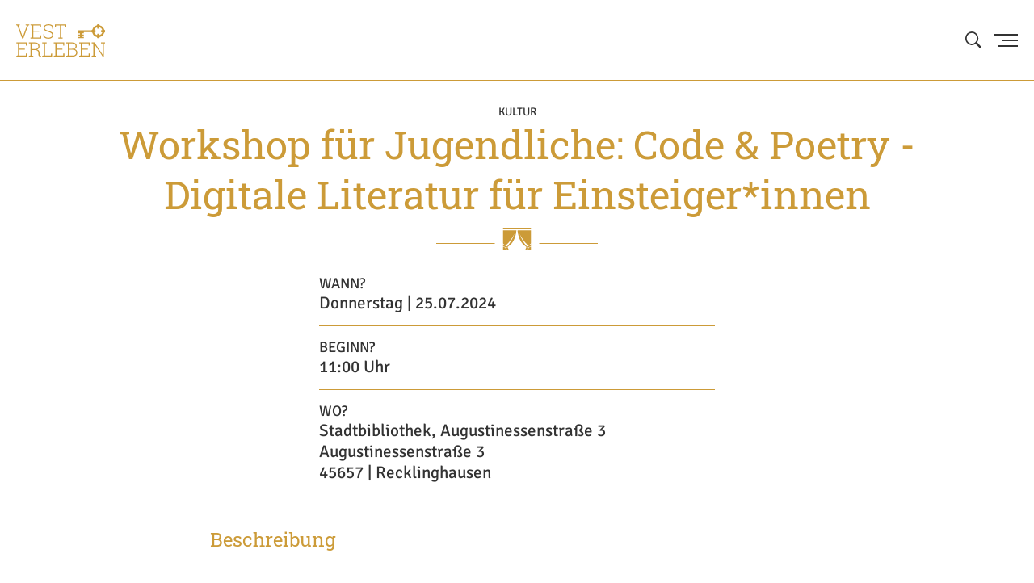

--- FILE ---
content_type: text/html; charset=UTF-8
request_url: https://vest-erleben.de/termin-detail/workshop-fuer-jugendliche-code-poetry-digitale-literatur-fuer-einsteigerinnen
body_size: 15783
content:
<!DOCTYPE html>
<html lang="de">
<head>
	<meta charset="utf-8">
 <meta name="viewport" content="width=device-width, initial-scale=1">
 <meta name="csrf-token" content="">

 <meta name="description" content="Workshop für Jugendliche: Code &amp;amp; Poetry - Digitale Literatur für Einsteiger*innen" />
 <meta name="keywords" content="Städte,Recklinghausen,Veranstaltung" />

 <meta property="og:type"   content="Website" />
 <meta property="og:title"  content="Workshop für Jugendliche: Code &amp;amp; Poetry - Digitale Literatur für Einsteiger*innen" />
 <meta property="og:url"    content="https://vest-erleben.de/termin-detail/workshop-fuer-jugendliche-code-poetry-digitale-literatur-fuer-einsteigerinnen" />
 <meta property="og:image"  content="https://vest-erleben.de/image/480/" />
 <meta property="og:description" content="Städte,Recklinghausen,Veranstaltung" />

 <title>Workshop für Jugendliche: Code &amp;amp; Poetry - Digitale Literatur für Einsteiger*innen</title>

 <style>
     .vesterleben-check {
         display: none;
     }
 </style>

 <link rel="canonical" href="https://www.vesterleben.determin-detail/workshop-fuer-jugendliche-code-poetry-digitale-literatur-fuer-einsteigerinnen" />
 <link rel="stylesheet" type="text/css" href="https://vest-erleben.de/css/app.css">
 <link rel="icon" type="image/png" href="https://vest-erleben.de/images/icons-staedte/favicons/favicon-vesterleben.png">
</head>

<body>
	<script type="text/javascript">
    window.epas = {"query":"{\"from\":0,\"size\":10,\"sort\":[{\"_score\":{\"order\":\"desc\"}}],\"query\":{\"function_score\":{\"query\":{\"bool\":{\"should\":[{\"bool\":{\"must\":[{\"bool\":{\"should\":[{\"multi_match\":{\"query\":\"ep_autosuggest_placeholder\",\"type\":\"phrase\",\"fields\":[\"post_title^40\",\"post_excerpt^22\",\"post_content^40\",\"subtitle^32\",\"image_desc^14\",\"post_author.display_name^14\",\"terms.category.name^1\",\"terms.post_tag.name^22\",\"terms.ep_custom_result.name^9999\"],\"boost\":3}},{\"multi_match\":{\"query\":\"ep_autosuggest_placeholder\",\"fields\":[\"post_title^40\",\"post_excerpt^22\",\"post_content^40\",\"subtitle^32\",\"image_desc^14\",\"post_author.display_name^14\",\"terms.category.name^1\",\"terms.post_tag.name^22\",\"terms.ep_custom_result.name^9999\",\"post_title.suggest^39\"],\"type\":\"phrase\",\"slop\":5}}]}}],\"filter\":[{\"match\":{\"post_type.raw\":\"post\"}}]}},{\"bool\":{\"must\":[{\"bool\":{\"should\":[{\"multi_match\":{\"query\":\"ep_autosuggest_placeholder\",\"type\":\"phrase\",\"fields\":[\"post_title^1\",\"post_excerpt^1\",\"post_content^1\",\"terms.ep_custom_result.name^9999\"],\"boost\":3}},{\"multi_match\":{\"query\":\"ep_autosuggest_placeholder\",\"fields\":[\"post_title^1\",\"post_excerpt^1\",\"post_content^1\",\"terms.ep_custom_result.name^9999\",\"post_title.suggest^1\"],\"type\":\"phrase\",\"slop\":5}}]}}],\"filter\":[{\"match\":{\"post_type.raw\":\"page\"}}]}},{\"bool\":{\"must\":[{\"bool\":{\"should\":[{\"multi_match\":{\"query\":\"ep_autosuggest_placeholder\",\"type\":\"phrase\",\"fields\":[\"post_title^40\",\"post_excerpt^20\",\"post_content^40\",\"subtitle^30\",\"image_desc^30\",\"post_author.display_name^14\",\"terms.category.name^1\",\"terms.post_tag.name^1\",\"terms.ep_custom_result.name^9999\"],\"boost\":3}},{\"multi_match\":{\"query\":\"ep_autosuggest_placeholder\",\"fields\":[\"post_title^40\",\"post_excerpt^20\",\"post_content^40\",\"subtitle^30\",\"image_desc^30\",\"post_author.display_name^14\",\"terms.category.name^1\",\"terms.post_tag.name^1\",\"terms.ep_custom_result.name^9999\",\"post_title.suggest^39\"],\"type\":\"phrase\",\"slop\":5}}]}}],\"filter\":[{\"match\":{\"post_type.raw\":\"date\"}}]}}]}},\"functions\":[{\"exp\":{\"post_date_gmt\":{\"scale\":\"14d\",\"decay\":0.25,\"offset\":\"7d\"}}}],\"score_mode\":\"avg\",\"boost_mode\":\"sum\"}},\"post_filter\":{\"bool\":{\"must\":[{\"terms\":{\"post_type.raw\":[\"post\",\"page\",\"placeholder\",\"date\",\"ausgabe\"]}},{\"terms\":{\"post_status\":[\"publish\",\"acf-disabled\"]}}]}}}","placeholder":"ep_autosuggest_placeholder","endpointUrl":"\/wp-json\/elasticpress\/autosuggest","selector":"ep-autosuggest","action":"navigate","mimeTypes":[],"triggerAnalytics":"","addSearchTermHeader":""};
</script>
<script src="/cms/wp-content/plugins/elasticpress/dist/js/autosuggest-script.min.js"></script>

<a href=" #hero-image " class="skip-to-content" alt="Zum Inhalt springen">Zum Inhalt springen</a>
<header>
    <div id="header-blur"></div>
	 <div id="header-wrapper">
        <div id="logo" class="logo-vest">
            <a href="/" title="Home">
				<img src="https://vest-erleben.de/images/logos-staedte/logo-vest-erleben.svg" aria-label="Vest Erleben" />
            </a>
        </div>

        <div id="suche">
            <button id="such-icn" aria-label="Suche öffnen" aria-controls="such-eingabe">
                <svg role="img" aria-hidden="true" xmlns="http://www.w3.org/2000/svg" viewBox="0 0 20 20.08"><g id="Ebene_1-2" data-name="Ebene 1"><path id="icon-suche" d="M2.36 2.38a8.08 8.08 0 0010.43 12.28l5.41 5.42 1.8-1.8-5.4-5.4A8.09 8.09 0 002.36 2.38zM12.6 12.61a6.39 6.39 0 110-9 6.45 6.45 0 010 9z"/></g></svg>
            </button>
            <form id="such-formular" onsubmit="location.href='/suche/'+encodeURIComponent($('#such-eingabe').val()); return false;">
                	<input type="search" id="such-eingabe" aria-label="Wonach suchen Sie?" autocomplete="off">
					<hr class="such-form-linie" aria-hidden="true">
            </form>
        </div>

        <button id="burger-icn" aria-label="Menu Button" aria-controls="menu-wraper">
            <div class="line one"></div>
            <div class="line two"></div>
            <div class="line three"></div>
        </button>
    </div>
    <div id="menu-wrapper" aria-hidden="true">
        <div class="overlay-menu"></div>
        <div id="nav-container" aria-hidden="false">
            <nav aria-label="Menu" id="menu" aria-hidden="false">
                <ul aria-hidden="false">

                                            <li><a href="/" title="Aus dem Vest"><span aria-hidden="true" class="link-order">01</span><span class="link">Neues aus dem Vest</span></a></li>
                        <li><a href="https://vest-erleben.de/termine" title="Termine"><span aria-hidden="true" class="link-order">02</span><span class="link">Termine</span></a></li>
                        <li><a href="#" title="Stadt wechseln" id="link-stadtwechsel" aria-controls="menu-stadt-wechseln"><span aria-hidden="true" class="link-order">03</span><span class="link">Stadt wechseln<svg xmlns="http://www.w3.org/2000/svg" viewBox="0 0 9.26 20"><g><path id="arrow-thick-right" d="M9.26 10L0 20v-2.91L6.29 10 0 2.91V0z"/></g></svg></span></a></li>
                        <li><a href="https://vest-erleben.de/wir-fuers-vest" title="Wir fürs Vest"><span aria-hidden="true" class="link-order">04</span><span class="link">Wir fürs Vest</span></a></li>
                        <li><a data-fancybox="nl" data-type="ajax" data-src="https://vest-erleben.de/newsletter" href="javascript:;" title="Newsletter-Anmeldung"><span aria-hidden="true" class="link-order">05</span><span class="link">Newsletter-Anmeldung</span></a></li>
                                    </ul>
            </nav>
            <nav aria-label="Städteauswahl" id="menu-stadt-wechseln" class="stadtauswahl none" aria-expanded="false">
                <ul aria-labelledby="menu-stadt-wechseln">
                    <li><a href="#" title="Zurück zum Menu" id="zum-menu" aria-controls="menu"><span class="arrow-left"><svg xmlns="http://www.w3.org/2000/svg" viewBox="0 0 9.26 20"><g><path id="arrow-thick-left" d="M0 10L9.26 0v2.91L3 10l6.3 7.09V20z"/></g></svg></span>Zurück</a></li>
					<li><a href="#" title="Vest wählen" data-stadt="Vest" class="stadt-picker"><span class="stadt-icon"><svg role="img" xmlns="http://www.w3.org/2000/svg" viewBox="0 0 711.23 364.15"><use xlink:href="#icn-recklinghausen" /></svg></span>Alle Städte im Vest</a></li>
                    <li><a href="#" title="Castrop-Rauxel wählen" data-stadt="Castrop-Rauxel" class="stadt-picker"><span class="stadt-icon"><svg role="img" xmlns="http://www.w3.org/2000/svg" viewBox="0 0 585.74 585.79"><use xlink:href="#icn-castrop" /></svg></span>Castrop-Rauxel</a></li>
                    <li><a href="#" title="Datteln wählen" data-stadt="Datteln" class="stadt-picker"><span class="stadt-icon"><svg role="img" xmlns="http://www.w3.org/2000/svg" viewBox="0 0 477.96 585.73"><use xlink:href="#icn-datteln" /></svg></span>Datteln</a></li>
                    <li><a href="#" title="Dorsten wählen" data-stadt="Dorsten" class="stadt-picker"><span class="stadt-icon"><svg role="img" xmlns="http://www.w3.org/2000/svg" viewBox="0 0 711.26 305.2"><use xlink:href="#icn-dorsten" /></svg></span>Dorsten</a></li>
                    <li><a href="#" title="Herten wählen" data-stadt="Herten" class="stadt-picker"><span class="stadt-icon"><svg role="img" xmlns="http://www.w3.org/2000/svg" viewBox="0 0 463.58 585.74"><use xlink:href="#icn-herten" /></svg></span>Herten</a></li>
                    <li><a href="#" title="Marl wählen" data-stadt="Marl" class="stadt-picker"><span class="stadt-icon"><svg role="img" xmlns="http://www.w3.org/2000/svg" viewBox="0 0 590.28 590.32"><use xlink:href="#icn-marl" /></svg></span>Marl</a></li>
                    <li><a href="#" title="Oer-Erkenschwick wählen" data-stadt="Oer-Erkenschwick" class="stadt-picker"><span class="stadt-icon"><svg role="img" xmlns="http://www.w3.org/2000/svg" viewBox="0 0 711.25 313.84"><use xlink:href="#icn-oer-erkenschwick" /></svg></span>Oer-Erkenschwick</a></li>
                    <li><a href="#" title="Recklinghausen wählen" data-stadt="Recklinghausen" class="stadt-picker"><span class="stadt-icon"><svg role="img" xmlns="http://www.w3.org/2000/svg" viewBox="0 0 711.23 364.15"><use xlink:href="#icn-recklinghausen" /></svg></span>Recklinghausen</a></li>
					<li><a href="#" title="Waltrop wählen" data-stadt="Waltrop" class="stadt-picker"><span class="stadt-icon"><svg role="img" xmlns="http://www.w3.org/2000/svg" viewBox="0 0 482.66 585.74"><use xlink:href="#icn-waltrop" /></svg></span>Waltrop</a></li>
                </ul>
				<div class="scroll-hinweis">
					scrollen
                    <svg xmlns="http://www.w3.org/2000/svg" viewBox="0 0 9.26 20"><g id="Ebene_1-2" data-name="Ebene 1"><path id="arrow-thick-right" d="M9.26,10,0,20V17.09L6.29,10,0,2.91V0Z"/></g></svg>
                    </div>
            </nav>
        </div>

        <nav aria-label="Social-Media" id="social-media-menu">
            <ul class="social-media-icons">
                <li><a href="https://www.facebook.com/vesterleben" title="facebook" target="_blank"><svg class="facebook" xmlns="http://www.w3.org/2000/svg" viewBox="0 0 13.23 25.81"><use xlink:href="#fb" /></svg></a></li>
                <li><a href="https://www.instagram.com/vesterleben/" title="instagram" target="_blank"><svg class="instagram" xmlns="http://www.w3.org/2000/svg" viewBox="0 0 26.04 25.8"><use xlink:href="#insta" /></svg></a></li>
                <li><a href="https://www.youtube.com/channel/UCe8WmYzGhBOeD-DtaSJjWug" title="youtube" target="_blank"><svg class="youtube" xmlns="http://www.w3.org/2000/svg" viewBox="0 0 26 18.32"><use xlink:href="#yt" /></svg></a></li>
            </ul>
        </nav>
    </div>
</header>

	
    <section id="hero-image" class="termin-header">
        <div class="content-wrapper">
            <p class="termin-kategorie">Kultur</p>
            <h1>Workshop für Jugendliche: Code &amp; Poetry - Digitale Literatur für Einsteiger*innen</h1>
            <div aria-hidden="true" class="trenner-headline">
                <hr>
                <div class="trenner-icon">
                    <svg xmlns="http://www.w3.org/2000/svg" viewBox="0 0 17.48 17.48" class="icn-kultur">
                        <use xlink:href="#kultur" />
                    </svg>
                </div>
            </div>
        </div>
                    <figure style="height: 0; padding-top: 100px;"></figure>
            </section>

    <main id="article">
        <div class="content-wrapper termin">
            <div class="artikel-header termin-short-infos">
                                <ul class="termininfos" aria-label="Informationen zur Veranstaltung">
                    <li>
                        <span class="info-rubrik">Wann?</span>
                                                    Donnerstag | 25.07.2024
                                                                    </li>
                                                                    <li>
                            <span class="info-rubrik">Beginn?</span>11:00 Uhr
                        </li>
                                                                                    <li>
                        <span class="info-rubrik">Wo?</span>
                        Stadtbibliothek, Augustinessenstraße 3
                        <br/>
                        Augustinessenstraße 3 <br/>45657 | Recklinghausen

                                            </li>
                </ul>
            </div>

            <article>
                <h2>Beschreibung</h2>

                <p><b></b></p>
                <p><p>Foto: Pixabay</p>
<p>Eine der Stärken von Dichtung liegt darin, dass sie die Oberfläche durchdringt und den Fokus auf das Verborgene legt. In einer digitalisierten Gesellschaft dominiert Software unseren Alltag. Wir schreiben unsere Steuererklärung, jagen Pokémon und posten Fotos von Katzen in soziale Medien.</p>
<p>Aber hinter den bunten Benutzeroberflächen liegt eine Sprache, die wir als User*innen selten zu Gesicht bekommen: hunderte Zeilen aus eckigen Klammern, Zeilenumbrüchen und englischen Wortfetzen sorgen dafür, dass unsere WhatsApp-Nachrichten ankommen und unser Online-Banking funktioniert. Zwar wirken diese Zeilen auf den ersten Blick verwirrend, doch es ändert nichts an der Tatsache, dass es sich dabei um einen Text handelt. Code ist Sprache und Sprache lädt dazu ein, sich in ihr auszudrücken und mir ihr zu experimentieren.</p>
<p>Wie genau das geht, wird in diesem Kurs vermittelt. In Code &amp; Poetry lernen die Teilnehmenden die einfachsten Grundlagen einer Programmiersprache und neue Denkansätze für das Schreiben im digitalen Zeitalter. Anhand von Beispielprojekten und Übungen entwickeln sie eigene Ideen für literarische Code-Projekte. Von HTML-Lyrik, über generierte Zufallsgedichte bis zu interaktiven Texten ist alles möglich. Anforderungen an den Kurs sind Interesse und Neugierde. Vorkenntnisse im Programmieren sind nicht erforderlich.</p>
<p>Der Workshop richtet sich an Jugendliche im Alter von 13 bis 17 Jahren.</p>
<p>Gefördert vom Ministerium für Kultur und Wissenschaft  des Landes Nordrhein-Westfalen</p></p>

                                    <div id="googlemaps">
                        <img src="/images/maps/QXVndXN0aW5lc3NlbnN0cmElQzMlOUZlKzMrNDU2NTclMkNSZWNrbGluZ2hhdXNlbiUyQ0RldXRzY2hsYW5k.jpg" alt="Voransicht" />
                    </div>
                
                
                
                
                
                <a target="_blank" href="https://vest-erleben.de/termin/workshop-fuer-jugendliche-code-poetry-digitale-literatur-fuer-einsteigerinnen" class="button dark">Termin speichern</a>
                <a target="_blank" href="https://calendar.google.com/calendar/render?action=TEMPLATE&location=Augustinessenstra%C3%9Fe+3%2C+45657%2C+Recklinghausen%2C+Deutschland&text=Workshop für Jugendliche: Code &amp;amp; Poetry - Digitale Literatur für Einsteiger*innen&dates=20240725T110000Z/20240725T140000Z&details=Alle+Details+zum+Termin+unter+https%3A%2F%2Fvest-erleben.de%2Ftermin-detail%2Fworkshop-fuer-jugendliche-code-poetry-digitale-literatur-fuer-einsteigerinnen" class="button dark">Termin im Google Kalender speichern</a>

                <div id="artikel-teilen">
                    Artikel teilen:
                    <ul class="social-media-icons">
                        <li><a target="_blank" href="https://www.facebook.com/sharer/sharer.php?u=https://vest-erleben.de/termin-detail/workshop-fuer-jugendliche-code-poetry-digitale-literatur-fuer-einsteigerinnen" title="facebook"><svg class="facebook" xmlns="http://www.w3.org/2000/svg" viewBox="0 0 13.23 25.81"><use xlink:href="#fb" /></svg></a></li>
                        <!--<li><a href="#" title="instagram"><svg class="instagram" xmlns="http://www.w3.org/2000/svg" viewBox="0 0 26.04 25.8"><use xlink:href="#insta" /></svg></a></li>-->
                        <li><a target="_blank" href="http://twitter.com/share?text=Workshop+f%C3%BCr+Jugendliche%3A+Code+%26amp%3B+Poetry+-+Digitale+Literatur+f%C3%BCr+Einsteiger%2Ainnen&url=https://vest-erleben.de/termin-detail/workshop-fuer-jugendliche-code-poetry-digitale-literatur-fuer-einsteigerinnen&hashtags=VEST,VESTERLEBEN" title="twitter"><svg class="twitter" xmlns="http://www.w3.org/2000/svg" viewBox="0 0 25.8 20.88"><use xlink:href="#tweet" /></svg></a></li>
                        <li><a href="whatsapp://send?text=https://vest-erleben.de/termin-detail/workshop-fuer-jugendliche-code-poetry-digitale-literatur-fuer-einsteigerinnen" title="whatsapp"><svg class="whatsapp" xmlns="http://www.w3.org/2000/svg" viewBox="0 0 25.74 25.8"><g id="wa"><path d="M21.92,3.71a12.65,12.65,0,0,1,2.82,4.18,12.47,12.47,0,0,1,1,4.89A12,12,0,0,1,24,19.15a13.39,13.39,0,0,1-4.72,4.65,12.68,12.68,0,0,1-6.42,1.71A12.91,12.91,0,0,1,6.72,24L0,25.8l1.83-6.6A12,12,0,0,1,.12,12.84a12.72,12.72,0,0,1,6.36-11A12.77,12.77,0,0,1,12.9,0a13.18,13.18,0,0,1,9,3.71Zm-9,19.68A10.62,10.62,0,0,0,18.26,22a10.83,10.83,0,0,0,3.95-3.89,10.08,10.08,0,0,0,1.47-5.3,9.67,9.67,0,0,0-.88-4A10.79,10.79,0,0,0,20.38,5.3a12.46,12.46,0,0,0-3.47-2.36,9.81,9.81,0,0,0-4.07-.82,10.21,10.21,0,0,0-5.3,1.42A10.72,10.72,0,0,0,3.65,7.42a10.6,10.6,0,0,0-1.42,5.3,10.3,10.3,0,0,0,1.65,5.66l.24.41L3,22.68l4-1.06.41.24A10.22,10.22,0,0,0,12.9,23.39Zm5.77-8,.18.11a1.12,1.12,0,0,1,.47.3.85.85,0,0,1,0,.59,6.14,6.14,0,0,1-.23.94,2.47,2.47,0,0,1-.95,1,2,2,0,0,1-1.18.47,6.52,6.52,0,0,1-1.53,0,12.6,12.6,0,0,1-2.3-.82,13.21,13.21,0,0,1-5.36-4.72l-.11-.06A5.9,5.9,0,0,1,6.42,10,3.56,3.56,0,0,1,7.48,7.36l.06-.06a1.12,1.12,0,0,1,.89-.41h.7c.18,0,.3,0,.36.06a.8.8,0,0,1,.23.41l1,2.36a.68.68,0,0,1,.06.59A3.33,3.33,0,0,1,10,11.37a3.27,3.27,0,0,0-.3.35c-.06.06,0,.18.12.29a7.73,7.73,0,0,0,1.88,2.36,15,15,0,0,0,2.42,1.42.54.54,0,0,0,.71-.06,16.26,16.26,0,0,1,1.06-1.24.29.29,0,0,1,.29-.23,1,1,0,0,1,.41.06,20.43,20.43,0,0,0,2.06,1.11Z"/></g></svg></a></li>
                        <li><a href="mailto:?subject=Workshop für Jugendliche: Code &amp;amp; Poetry - Digitale Literatur für Einsteiger*innen&body=https://vest-erleben.de/termin-detail/workshop-fuer-jugendliche-code-poetry-digitale-literatur-fuer-einsteigerinnen" title="mail"><svg class="mail" xmlns="http://www.w3.org/2000/svg" viewBox="0 0 27.43 19.59"><g id="mail"><path d="M0,0V19.59H27.43V0ZM25.17,1.31,14.62,11.86a1.33,1.33,0,0,1-1.82,0L2.25,1.31Zm.94,17H1.31v-16L11.86,12.8a2.62,2.62,0,0,0,3.7,0L26.11,2.25Z"/></g></svg></a></li>
                    </ul>
                </div>

                <div class="back">
                    <a href="/" title="Zurück zur Übersicht" class="text-btn">
                        <svg class="arrow-left" xmlns="http://www.w3.org/2000/svg" viewBox="0 0 9.26 20">
                            <g>
                                <path id="arrow-thick-left" d="M0 10L9.26 0v2.91L3 10l6.3 7.09V20z"/>
                            </g>
                        </svg>
                        Zurück zur Übersicht
                    </a>
                </div>
            </article>
        </div>
    </main>

    <section id="suggestions" class="padding weitere-termine">
        <div class="content-wrapper">
            <a href="#" id="to-top" role="button">
                <svg xmlns="http://www.w3.org/2000/svg" viewBox="0 0 20 9.26"><g id="Ebene_1-2" data-name="Ebene 1"><path id="arrow-thick-up" d="M10,0,20,9.26H17.09L10,3,2.91,9.26H0Z"/></g></svg>
            </a>

                            <h3>Mehr Termine im Vest</h3>
            
            <div class="more-articles">

                                    <article class="termin-teaser-s">
                        <a href="https://vest-erleben.de/termin-detail/nachtwaechter-tour-3">
                            <div class="datum-big">
                                Freitag 16.01.2026
                            </div>
                            <div class="content">
                                <div class="termin-icons">
                                    <div class="termin-icn-type">
                                        <img src="https://vest-erleben.de/images/icons-kalender/icon-kultur.svg" />
                                    </div>
                                                                    </div>
                                <div class="termin-text">
                                    <div class="uhrzeit">
                                        <span class="ort">Dorsten</span>
                                        | 19:00 Uhr
                                    </div>
                                    <div class="info">
                                        Nachtwächter Tour
                                    </div>
                                    <div class="adress-info">
                                        Am Markt , 46282 Dorsten
                                    </div>
                                </div>
                            </div>
                        </a>
                    </article>
                                    <article class="termin-teaser-s">
                        <a href="https://vest-erleben.de/termin-detail/style-color-ihr-weg-zum-einzigartigen-look-workshop">
                            <div class="datum-big">
                                Samstag 17.01.2026
                            </div>
                            <div class="content">
                                <div class="termin-icons">
                                    <div class="termin-icn-type">
                                        <img src="https://vest-erleben.de/images/icons-kalender/icon-kultur.svg" />
                                    </div>
                                                                    </div>
                                <div class="termin-text">
                                    <div class="uhrzeit">
                                        <span class="ort">Waltrop</span>
                                        | 10:00 Uhr
                                    </div>
                                    <div class="info">
                                        Style und Color – Ihr Weg zum einzigartigen Look Workshop
                                    </div>
                                    <div class="adress-info">
                                        Ziegeleistraße 21 , 45731 Waltrop
                                    </div>
                                </div>
                            </div>
                        </a>
                    </article>
                                    <article class="termin-teaser-s">
                        <a href="https://vest-erleben.de/termin-detail/vater-kind-treff-13">
                            <div class="datum-big">
                                Samstag 17.01.2026
                            </div>
                            <div class="content">
                                <div class="termin-icons">
                                    <div class="termin-icn-type">
                                        <img src="https://vest-erleben.de/images/icons-kalender/icon-kultur.svg" />
                                    </div>
                                                                    </div>
                                <div class="termin-text">
                                    <div class="uhrzeit">
                                        <span class="ort">Recklinghausen</span>
                                        | 11:00 Uhr
                                    </div>
                                    <div class="info">
                                        Vater-Kind-Treff
                                    </div>
                                    <div class="adress-info">
                                        Große Geldstr. 19 , 45657 Recklinghausen
                                    </div>
                                </div>
                            </div>
                        </a>
                    </article>
                
            </div>
        </div>
    </section>


	<footer>
	<section id="footer-nav" class="padding">
		<div class="content-wrapper">
			<nav id="footer-meta-nav" aria-label="Fußzeilen-Navigation">
				<ul>
					<li><a href="https://vest-erleben.de/termine">Veranstaltungen</a></li>
					<li><a data-fancybox="nl" data-type="ajax" data-src="https://vest-erleben.de/newsletter" href="javascript:;">Newsletter</a></li>
					<li><a href="/archive">Archiv</a></li>
					<li><a href="/kontakt">Kontakt</a></li>
					<li><a href="/datenschutz">Datenschutz</a></li>
					<li><a href="/impressum">Impressum</a></li>
				</ul>
			</nav>
			<div class="vertikal-trenner"></div>
			<nav id="footer-social-media-nav" aria-label="Social-Media-Navigation">
				<h4>Folgen Sie uns:</h4>
				<ul class="social-media-icons">
                    <li><a href="https://www.facebook.com/vesterleben" title="facebook" target="_blank"><svg class="facebook" xmlns="http://www.w3.org/2000/svg" viewBox="0 0 13.23 25.81"><use xlink:href="#fb" /></svg></a></li>
                    <li><a href="https://www.instagram.com/vesterleben/" title="instagram" target="_blank"><svg class="instagram" xmlns="http://www.w3.org/2000/svg" viewBox="0 0 26.04 25.8"><use xlink:href="#insta" /></svg></a></li>
                    <li><a href="https://www.youtube.com/channel/UCe8WmYzGhBOeD-DtaSJjWug" title="youtube" target="_blank"><svg class="youtube" xmlns="http://www.w3.org/2000/svg" viewBox="0 0 26 18.32"><use xlink:href="#yt" /></svg></a></li>
				</ul>
			</nav>
		</div>
	</section>

	<section id="footer-publisher" class="padding">
		<div class="content-wrapper">
			<h4>Herausgeber</h4>
			<div class="publisher-logos">
				<a href="https://www.sparkasse-re.de" target="_blank" id="publisher-sparkasse">
					<img src="https://vest-erleben.de/images/logos-publisher/logo-sparkasse-re.svg" alt="Sparkasse Vest Recklinghausen" />
				</a>
				<a href="https://www.diakonie-kreis-re.de" target="_blank" id="publisher-diakonie">
					<img src="https://vest-erleben.de/images/logos-publisher/logo-diakonie-re.svg" alt="Diakonie Recklinghausen" />
				</a>
				<a href="https://www.hertener-stadtwerke.de/startseite.html" target="_blank" id="publisher-stadtwerke">
					<img src="https://vest-erleben.de/images/logos-publisher/logo-hsw.svg" alt="Hertener Stadtwerke" />
				</a>
				<a href="https://rdn-online.de/" target="_blank" id="publisher-rdn">
					<img src="https://vest-erleben.de/images/logos-publisher/logo-rdn-verlag.svg" alt="RDN-Verlag" />
				</a>
			</div>
			<div class="vertikal-trenner"></div>
			<div id="footer-copyright" aria-label="Copyrighthinweis">
				<a href="/" class="vest" >
                    <img src="https://vest-erleben.de/images/logos-staedte/logo-vest-erleben-weiss.svg" class="footer-logo" aria-label="Vest Erleben" />
				</a>
				<p>&copy; 2026</p>
			</div>
		</div>
	</section>
</footer>

<div class="svg-data">
	<!-- Social Media Icons -->
	<svg xmlns="http://www.w3.org/2000/svg" viewBox="0 0 13.23 25.81"><g id="fb"><path d="M3.86 14.22H0V9.64h3.86V6a5.84 5.84 0 011.6-4.43A5.93 5.93 0 019.73 0a21.57 21.57 0 013.5.2v4.08h-2.42A2.22 2.22 0 009 4.9a2.67 2.67 0 00-.41 1.6v3.18h4.27l-.62 4.59H8.55v11.54H3.81V14.22z"/></g></svg>
	<svg xmlns="http://www.w3.org/2000/svg" viewBox="0 0 26.04 25.8"><g id="insta"><path d="M26 7.49v5.41c0 2.5 0 4.34-.06 5.41a12.58 12.58 0 01-.48 2.86 7 7 0 01-4.1 4.1 10.18 10.18 0 01-2.85.47c-1.07.06-2.91.06-5.41.06s-4.34 0-5.41-.06a9.64 9.64 0 01-2.86-.53 6.27 6.27 0 01-2.5-1.55 6.94 6.94 0 01-1.78-2.5 10.25 10.25 0 01-.43-2.86C.06 17.24 0 15.4 0 12.9s0-4.34.06-5.41a12.49 12.49 0 01.48-2.85A7 7 0 014.63.54 10 10 0 017.49.06C8.56 0 10.4 0 12.9 0s4.34 0 5.41.06a12.4 12.4 0 012.85.48 6.93 6.93 0 014.1 4.09A7.69 7.69 0 0126 7.49zm-2.8 13.08a11.19 11.19 0 00.48-3.15c.06-.83.06-2.08.06-3.63V12c0-1.6 0-2.79-.06-3.63a12.59 12.59 0 00-.48-3.1 4.28 4.28 0 00-2.5-2.5 10.78 10.78 0 00-3.15-.47h-5.48c-1.55 0-2.74 0-3.63.06a11.19 11.19 0 00-3.15.48 4.38 4.38 0 00-2.44 2.5 10.83 10.83 0 00-.47 3.15c-.06.84-.06 2.08-.06 3.63v1.84c0 1.55 0 2.74.06 3.63a11.55 11.55 0 00.47 3.15 4.42 4.42 0 002.5 2.43 11.3 11.3 0 003.15.48c.84.06 2.09.06 3.63.06H14c1.6 0 2.79 0 3.63-.06a10.94 10.94 0 003.15-.48 4.71 4.71 0 002.4-2.6zM13 6.18a6.49 6.49 0 013.33.89 6.79 6.79 0 012.44 2.44 6.66 6.66 0 010 6.66 6.79 6.79 0 01-2.44 2.44 6.66 6.66 0 01-6.66 0 6.87 6.87 0 01-2.44-2.44 6.66 6.66 0 010-6.66 6.87 6.87 0 012.46-2.44A6.59 6.59 0 0113 6.18zm0 11.06A4.38 4.38 0 0016.12 16a4 4 0 001.25-3.1 4.38 4.38 0 00-1.25-3.1A4 4 0 0013 8.54 4.39 4.39 0 009.92 9.8a4 4 0 00-1.25 3.1A4.41 4.41 0 009.93 16 4 4 0 0013 17.24zm8.5-11.3a1.78 1.78 0 00-.5-1.13 1.34 1.34 0 00-1.13-.48 1.66 1.66 0 00-1.13.48c-.35.3-.35.65-.35 1.13a1.61 1.61 0 00.47 1.13 1.36 1.36 0 001.14.48 1.41 1.41 0 001.07-.48A1.51 1.51 0 0021.52 6z"/></g></svg>
	<svg xmlns="http://www.w3.org/2000/svg" viewBox="0 0 25.8 20.88"><g id="tweet"><path d="M23.13 5.83a14.92 14.92 0 01-1.75 7 13.88 13.88 0 01-5.11 5.66 14.24 14.24 0 01-8.18 2.37A14.42 14.42 0 010 18.5a10.2 10.2 0 001.24.05 10.58 10.58 0 006.59-2.27 4.86 4.86 0 01-3.09-1 5.36 5.36 0 01-1.85-2.57 6.31 6.31 0 001 .05 6.43 6.43 0 001.39-.15 5.43 5.43 0 01-3-1.86A4.9 4.9 0 011 7.42v-.1A5.46 5.46 0 003.4 8a5.44 5.44 0 01-1.7-1.9A5.37 5.37 0 011 3.61 4.92 4.92 0 011.8 1a14.2 14.2 0 004.79 3.9 14.66 14.66 0 006.08 1.6 9.39 9.39 0 01-.1-1.19A5.48 5.48 0 0115.19.72 4.79 4.79 0 0117.82 0 5.18 5.18 0 0120 .46a7.21 7.21 0 011.75 1.19A12.51 12.51 0 0025.08.41a5.45 5.45 0 01-2.32 2.94 11.16 11.16 0 003-.88 11.07 11.07 0 01-2.68 2.78c-.01.06.05.27.05.58z"/></g></svg>
	<svg xmlns="http://www.w3.org/2000/svg" viewBox="0 0 26 18.32"><g id="yt"><path data-name="Pfad 42" d="M25.46 2.86a3.25 3.25 0 00-2.3-2.31C21.13 0 13 0 13 0S4.87 0 2.84.55a3.25 3.25 0 00-2.3 2.31A35 35 0 000 9.16a35 35 0 00.54 6.3 3.25 3.25 0 002.3 2.31c2 .55 10.16.55 10.16.55s8.13 0 10.16-.55a3.25 3.25 0 002.3-2.31 34.15 34.15 0 00.54-6.3 34.15 34.15 0 00-.54-6.3zM10.34 13V5.29l6.8 3.87z"/></g></svg>
	<!-- Stadticons -->
	<svg xmlns="http://www.w3.org/2000/svg" viewBox="0 0 585.74 585.79"><g id="icn-castrop"><path d="M76.17,3.46,76.09,0H1.7L210,292.09,0,585.73H74.45v-3.46c0-7.67,6.64-22.31,12.57-30.62,47.35-65.9,137.42-191.3,154.53-215.11l21.82,29.58L105,585.79h75.2v-3.52c0-8.07.52-16.15,7.14-25.37L293.21,408.61l106.59,149c4.1,5.77,4,13.49,3.87,20.93,0,1.27-.07,2.48-.07,3.69v3.46h76.17L82.12,27.51C78.31,22.2,76.31,14.07,76.17,3.46Z"/><path d="M585.74.06H511.28v3.4c0,7.73-6.63,22.37-12.6,30.68C451.35,100,361.26,225.44,344.16,249.31l-21.79-29.64L480.75.06H405.57v3.4c0,8.42-.52,16.2-7.15,25.43L292.49,177.18l-106.58-149c-4.09-5.71-4-13.43-3.83-20.93,0-1.27,0-2.54,0-3.69V.06H105.94L503.61,558.29c3.78,5.3,5.8,13.37,6,24l0,3.46H584L375.76,293.64Z"/></g></svg>
	<svg xmlns="http://www.w3.org/2000/svg" viewBox="0 0 711.26 305.2"><g id="icn-dorsten"><path d="M75.83 116.35L116 76.19l40.17 40.16L116 156.48zM92.05 0v32.4L32.42 92.05H0V140h31.71l60.34 60.33V232H140v-31.73l59.3-59.33h225.21v28h47.56v39.73H424v96.53h42.2v-54.4h29.87v54.4h42.17v-54.4h29.9v54.4h42.14v-96.54h-48v-39.73h47.56v-28h101.42V93.05h-510.7L140 32.4V0z"/></g></svg>
	<svg xmlns="http://www.w3.org/2000/svg" viewBox="0 0 477.96 585.73"><g id="icn-datteln"><path d="M385.14 233.56c-1.62-8.41-7.27-15.91-18.19-18.68-16.41-4.21-32.87-8.13-49.27-12.1C336 165.88 355.91 130.13 374 96.11a28 28 0 001.21-2.94c6.66-.11 13.32-.4 19.86-1.15a415.37 415.37 0 01-9.94 141.54M173.94 442.34c0-26.87-5.35-54.95 1-80 10.29-40.59 21.78-80.89 33.89-121a29.07 29.07 0 009.32 2.6c8 .74 15.89 1 23.67 1.15-19.59 47.85-34.94 97-40.79 147.31-3.92 33.67 48.81 33.32 52.67 0 5.52-47.68 21.42-94.9 41.37-140.85 19.28 4.67 38.65 9.22 57.88 14.18 10.79 2.71 19.43-.92 25.2-7.27-34 104.88-110.47 179.78-204.22 183.93m-53.1-175.1a58.47 58.47 0 1158.42-58.52 58.47 58.47 0 01-58.42 58.52M316 93.06c-17.36 32.4-34.91 65.73-51.2 99.92-13.38-.69-26.78-.64-40.27-1.45 4.22-13.08 8.05-26.35 12.43-39.43 15.59-46.47 45.13-57.14 79-59m162-10.5c-1-5.7-2.13-11.41-3.17-17.12-39.61-2.65-164-10.95-180.93-12.11V0c-47.36 25.2-88.29 52.93-133.35 69.3C112.28 86.89 60.2 93.75 9.78 105.28q9.51 10.47 19 20.93c-1.44 20.75 2 43.41-5.13 62-34.95 91-36.44 178.27 32 253.68 28.84 31.83 74.48 50.05 47.92 106.49-3 6.46 14.31 22.49 24.4 37.31 8.41-9.92 17.91-15.92 18.07-22.14 1.62-64.46 48.32-75.07 97.56-91.79C374.21 427.52 469.77 236.74 430.45 108c15.86-8.54 31.66-17 47.55-25.44"/></g></svg>
	<svg xmlns="http://www.w3.org/2000/svg" viewBox="0 0 463.58 585.74"><g id="icn-herten"><path d="M463.52 284.06A14 14 0 00449 270.85a13.85 13.85 0 00-13.2 14.56c0 .4 1.7 42-24.36 69.33-12.08 12.66-28.57 20.38-49.13 23 10.53-23.5 18-53.94 18-93.06 0-1.93-.06-3.87-.12-5.82a52.94 52.94 0 0027.81-15.7c22.92-24.65 20.69-66 20.38-70.6a13.91 13.91 0 00-27.76 1.95c.61 9.29-.49 36.33-13 49.73a25.2 25.2 0 01-10.3 6.69c-5.62-32.66-18.3-60-30-83.25 19.25-12.78 25.36-43.91 25.65-64.12a13.86 13.86 0 00-13.66-14.09h-.23a13.91 13.91 0 00-13.9 13.66c-.17 9-3.05 30.39-10.61 38.89-6.83-14.56-11.73-27.65-11.73-39.46 0-40 18.85-82.54 19.05-82.94a13.91 13.91 0 00-25.36-11.45c-.9 2-21.45 48.32-21.51 94.39 0 23.23 11.07 45.17 23.93 70.53 15.68 31.11 33.49 66.34 33.49 111.63 0 125.14-82.36 147.2-85.78 148.06A13.87 13.87 0 00256 446.3v27a150.71 150.71 0 00-23.85-1.87 147.09 147.09 0 00-23.05 1.73l-.84-27.33a13.88 13.88 0 00-10.59-13.06c-3.49-.89-85.86-22.95-85.86-148.09 0-45.29 17.83-80.52 33.52-111.63 12.84-25.36 23.92-47.3 23.92-70.53 0-46.07-20.65-92.4-21.52-94.39a13.91 13.91 0 00-25.36 11.45c.2.43 19 42.75 19.07 82.94 0 11.93-5 25.22-12 39.95-8.88-8-13.92-29.52-15-40.5a13.91 13.91 0 10-27.69 2.68c.56 5.73 5.47 47.91 30.08 63.19-11.66 23.26-24.3 50.47-29.88 83a23.7 23.7 0 01-9.77-6.48c-12.07-13.27-12.42-40.22-11.55-49.5a13.9 13.9 0 00-27.66-2.74c-.46 4.64-3.89 46.07 18.58 70.89a51.7 51.7 0 0027.57 15.89c-.08 2-.16 3.89-.16 5.82 0 39.12 7.49 69.56 18 93.06-20.55-2.63-37.08-10.33-49.21-22.95-26.1-27-25-68.84-24.94-69.54A13.9 13.9 0 000 284.14c-.09 2.19-1.89 53.94 32.5 89.8 20.69 21.62 49.59 32.6 85.87 32.66a146.85 146.85 0 0018.1 20.9 140.62 140.62 0 0044.22 28.83l.74 24.53c-16.43 6.92-28.43 17.33-33.2 29.93a12.53 12.53 0 00-2.3 7.32V573a12.7 12.7 0 0012.69 12.71h147A12.73 12.73 0 00318.31 573v-54.89a12.82 12.82 0 00-2.3-7.32c-4.67-12.34-16.29-22.57-32.29-29.55 0-.32.06-.69.06-1v-24a140.55 140.55 0 0044-28.72 146.79 146.79 0 0018.07-20.9c36.27-.06 65.16-11.07 85.71-32.66 34.22-35.95 32.09-87.72 32-89.88m-170.92 237c.11.35.17.63.29.95v38.25H171.36V522a7 7 0 00.25-.95c2.45-10.15 24.82-24.19 60.51-24.19s58.06 14 60.48 24.19"/></g></svg>
	<svg xmlns="http://www.w3.org/2000/svg" viewBox="0 0 590.28 590.32"><g id="icn-marl"><path d="M356.5 6.5A296.53 296.53 0 00294.88 0C156.55 0 35.27 98.33 6.48 233.79-27.35 393 74.63 550 233.81 583.82a296.39 296.39 0 0061.59 6.5c138.3 0 259.6-98.32 288.4-233.81C617.63 197.35 515.65 40.33 356.5 6.5zm199.59 344.12C530 473.11 420.42 562 295.4 562a268.65 268.65 0 01-55.73-5.89C95.79 525.53 3.6 383.59 34.2 239.68 60.22 117.2 169.86 28.32 294.88 28.32a268.65 268.65 0 0155.76 5.89c143.85 30.58 236.04 172.51 205.45 316.41z"/><path d="M339.91 84.59a216.39 216.39 0 00-45-4.74c-100.9 0-189.38 71.72-210.4 170.55-24.62 116.12 49.78 230.66 165.86 255.33a216.39 216.39 0 0044.95 4.74c100.87 0 189.33-71.72 210.37-170.54A215.32 215.32 0 00339.91 84.59zM295.3 415.94A120.88 120.88 0 01177 270.06c11.77-55.44 61.4-95.67 118-95.67a121.52 121.52 0 0125.24 2.66 120.75 120.75 0 0193 143.22c-11.78 55.43-61.39 95.67-117.94 95.67z"/><path d="M309.73 226.44a70.25 70.25 0 1054.13 83.34 70.21 70.21 0 00-54.13-83.34z"/></g></svg>
	<svg xmlns="http://www.w3.org/2000/svg" viewBox="0 0 711.25 313.84"><g id="icn-oer-erkenschwick"><path d="M559.14 64.34c-2.65-2.76-4.09-5.13-6.2-6.22-19.48-10.49-38.77-21.39-58.8-30.73-11.1-5.19-23-3.23-33.56 4.26-16.17 11.42-31.86 10.56-47.74.41-13-8.3-25.72-17.59-39.77-23.7-11.38-5-24.52-8.36-37-8.36-20.07.06-30.57 16-26.4 35.8.81 3.75 2 7.44 2.25 11.31.85 11-5.16 17.23-16 15.79-6.28-.86-12.45-3.11-18.36-5.47-19.86-8-39.85-15.22-62-12.57-21.44 2.59-28.23 13.37-21.49 34 4.61 14.13-1.12 21.57-15.85 18.92-9.37-1.68-18.47-5.25-27.28-8.94C131 80.14 110.79 76.62 89.48 85c-23.89 9.4-29.47 30.68-12.9 49.65 2.87 3.28 6 6.28 8.67 9.74 6 7.84 5.12 13.61-3.61 18.22a248.78 248.78 0 01-25.26 10.95c-16.14 6.12-32.23 12-45.42 24.05C.1 207.56-3 220.82 3 234c10.48 23.12 47.44 38.86 71.78 30.61 10.11-3.46 20.08-7.32 30.3-10.2 2.94-.87 6.52.63 9.78 1.09-.65 3.35-.73 7-2.11 9.92-1.66 3.46-4.66 6.29-6.82 9.45-7.23 11-5.1 21.51 5.41 28.32 9.91 6.45 20.9 6.91 32.17 5.13 20.14-3.17 35.75-14.94 50.54-28.43a139.63 139.63 0 0119.87-15.1c5.43-3.41 9.33-.92 9.24 5.53-.09 5.59-1.43 11.19-1.8 16.89-1.46 20.24 7.29 29 27.07 26.12 22.48-3.34 42.28-12.8 58.3-30 6.91-7.44 14.14-14.64 21.72-21.33 11.33-10 20.68-7.32 25.47 6.74 1.84 5.25 3.44 10.73 5.74 15.75 5.95 13 15.22 16.08 28.05 9.16a41 41 0 0011.45-8.3c13.06-14.76 26.26-29.41 38.22-45 13.18-17.18 23.61-20.06 41.43-9.28 5.45 3.4 10.72 7 16.34 10.2 11.56 6.4 21.77 5.54 30.07-4.9 6.11-7.78 11.42-17.06 14.13-26.52 10.17-35.11 22.19-69.42 39.61-101.88 1.67-3.05 2-6.86 3.51-12.39-6.69 2.07-11.18 3.17-15.51 4.84-42.17 16.78-84.23 33.84-126.55 50.22-9.81 3.8-16.63 9.92-21.91 18.68-6 10-11.94 20.18-18.63 29.75-3.22 4.55-8.7 9.46-14 4.9-2-1.67-.66-9.22 1.13-13.38 2.59-5.93 7-11.12 10.55-16.66 1.87-2.88 3.58-5.88 6.17-10.09-3.58.23-5.54.23-7.44.52-57.54 9.57-115.17 19-172.64 29.18-7.06 1.21-14.08 5.41-20.16 9.62-6.23 4.38-10.84 11.3-17.09 15.68-2.71 1.85-9.44 2-11.81.18s.51-8.19 2.57-10.84c3.92-5 9.21-9 15-14.53-8.87.23-16.43 1-23.78.29-2.64-.23-6.82-2.48-6.82-6.05a8 8 0 015-7.1 61 61 0 0115.22-4.55c30.5-5.54 61-10.84 91.49-16.38 11-2 22-4.44 34.81-7.09-7.47-5.48-13.05-9.22-18.08-13.55-1.86-1.67-5.1-3.74-3.59-7.26s6.26-2.89 8.56-2.13c7.67 2.64 14.85 6.68 22.43 9.62 5.88 2.19 12.2 5.3 18.19 4.85a294 294 0 0083.62-18.51c6.69-2.6 13.23-5.77 21.27-9.28-4.26-2.6-6.6-4.16-9.14-5.48-10.86-5.59-22-10.67-32.66-16.72-2.67-1.66-7.42-6.56-5.67-9.31s8-2.59 11.3-1.55c6.89 2.19 13.46 5.59 19.78 9.11 19.17 10.72 38 15.22 60 4 21-10.83 43.73-18.28 65.7-27.21 2.82-1.21 5.5-2.88 9.45-5"/><path d="M204 180.58c294.32-27.21 339.67-145.12 493-122 23.87 3.58 16.6 25.89-13.18 19-116.2-27.22-243.19 105.51-479.8 103"/></g></svg>
	<svg xmlns="http://www.w3.org/2000/svg" viewBox="0 0 711.23 364.15"><g id="icn-recklinghausen"><path d="M680.5,143.36C666.17,87.9,622,44.25,565.7,30.15L548.44,0H504.65l-17.3,30.15C431.14,44.25,386.91,87.9,372.59,143.36l-30.76,17.1H0V238H50.18v31.51H0v31.47H50.18v31.51H0v31.71H150.57V332.44H100.36V300.93h50.21V269.46H100.36V238h50.21V203.64H341.83l15.88,8.82,14.88,8.3C386.91,276.23,431.14,319.9,487.35,334l17.3,30.18h43.79L565.7,334C622,319.9,666.17,276.23,680.5,220.76l30.73-17.12V160.46Zm-48.86,70.43c-10.64,34.3-38.11,61.31-73,71.84l-10.23-35.37H504.65l-10.26,35.37c-34.83-10.53-62.33-37.54-73-71.84l35.95-10.15V160.46l-27.56-7.73-8.39-2.36c10.64-34.34,38.14-61.35,73-71.84l10.26,35.34h43.79l10.23-35.34C593.5,89,621,116,631.64,150.37l-35.95,10.09v43.18Z"/></g></svg>
	<svg xmlns="http://www.w3.org/2000/svg" viewBox="0 0 482.66 585.74"><g id="icn-waltrop"><path d="M324.34 285.22l158.32-7.32-158.32-7.27v-76.91h31.22v-42.26a42.2 42.2 0 00-42.12-42.26h-3.92V27.62a6.37 6.37 0 00-12.74 0v81.58h-3.89a42.2 42.2 0 00-42.14 42.26v42.26h31.18v74.9l-168.76-7.79v-97.09H139V125.8a37.87 37.87 0 00-37.79-37.93h-2.86V6.34a6.36 6.36 0 00-12.72 0v81.53h-2.87A37.86 37.86 0 0045 125.8v37.94h25.78v95.13l-48.56-2.19a10.91 10.91 0 00-2 0 21.27 21.27 0 002 42.49l48.56-2.24v129.32a21.2 21.2 0 1042.39 0V295l168.76-7.79v196.52L221.51 378.1l-.56-1a8.77 8.77 0 00-1.89-2.3 9.18 9.18 0 00-13 .86L95.69 501.83 209.4 398.57l74.17 173 .18.34.43 1.1c.32.7.66 1.44 1.09 2.19a21.89 21.89 0 002.71 3.06c.12.11.18.23.29.34 6.55 7.21 17.18 9.52 26 4.44a21.15 21.15 0 0010.09-22.37z"/><path d="M192.36 508.35c-1.09-.63-1.74-.35-3.24-1a75.14 75.14 0 01-8.81-4.73l-10.17-6.22a73.23 73.23 0 00-13-6.34 17.8 17.8 0 00-6.56-1.33c-5.66 0-8.06 1.33-10.39 2.94-4.82 3.17-6.4 6.8-8.2 9.86-3.22 6.23-4 11.76-5 15.28a56.13 56.13 0 00-1 5.94s1.77-1.39 4.45-4c2.5-2.71 6.62-6.34 10.82-10 2.08-1.61 4.75-3.51 6.25-3.63.5-.58 2.13.58-.06.17 1.6.75 4.11 1.21 4.22 2.08a85.17 85.17 0 007.47 5.65l10.45 7.21a73.21 73.21 0 0013.26 6c2.21 1 5.72 1.1 8.49 1.33l1.07.06c.86-.06-1.13.17 2.05-.12l.34-.11 1.44-.35 2.81-.81c4.14-1.32 10.34-4.67 12.57-7a46.33 46.33 0 007.86-7.55c8.53-10.15 11.69-18.45 11.69-18.45s-7.58 3.63-19 9.11c-2.65 1.15-5.52 2.42-8.52 3.74-3.57 1.56-4.41 1.27-7.53 2.25l-2.91.29h-.43c.45-.05-.53 0-.11-.08zM210.19 565c-3.72 1-6.05 1.84-8.79 1.78-1.44-.28-3.19-1-6.26-2.94-2.81-2-6-4.72-9.38-7.43a115.06 115.06 0 00-11.17-8.88c-4.21-2.43-10.32-7.84-20.28-4.21a38 38 0 00-12.18 8.82 98.19 98.19 0 00-7.68 9 132.57 132.57 0 00-8.94 14.86 39 39 0 00-2.25 6.17 142.29 142.29 0 0118.25-13.84 91.7 91.7 0 018.94-5.76c3-1.68 6.67-3.75 8.86-3.93.29-.17 1.27.23-.5.12l1.55.52a.55.55 0 01-.56.17c.13.29 1.89 1.56 3.1 2.88l9.4 9.17a62 62 0 0012.09 9.4c4.53 2.83 11.46 5.71 18.64 4.5a35.32 35.32 0 0014.52-6.06 62.25 62.25 0 009.38-7.72c10.25-10.5 14.41-19.44 14.41-19.44s-9.12 3.87-21.49 9.06c-3.1 1.19-6.29 2.69-9.66 3.76z"/></g></svg>
	<!-- Termine-Icons -->
	<svg xmlns="http://www.w3.org/2000/svg" viewBox="0 0 17.48 17.48"><g id="familien"><path d="M6.72,4.32A2.18,2.18,0,0,0,8.91,2.16a2.19,2.19,0,0,0-4.38,0A2.18,2.18,0,0,0,6.72,4.32"/><path class="cls-1" d="M13.68,4.32a2.18,2.18,0,0,0,2.19-2.16,2.19,2.19,0,0,0-4.38,0,2.18,2.18,0,0,0,2.19,2.16"/><path d="M10.94,10.68a1.41,1.41,0,1,1-1.4-1.39,1.39,1.39,0,0,1,1.4,1.39M17.48,6.1a1.29,1.29,0,0,0-1.32-1.31h-5A1.29,1.29,0,0,0,9.88,6.1,1.29,1.29,0,0,0,8.56,4.79h-4S3.82,4.61,3.26,6.1L.28,14a.67.67,0,0,0-.28.52.7.7,0,0,0,.71.7.7.7,0,0,0,.71-.7l0-.11L3.62,8.31c.19-.53.41-.45.41-.45l.56.2c.22.08,0,.61,0,.61L1.86,16.15a14.6,14.6,0,0,0,5.77,1.32V13.06l-2.2-2.7c-.32-.39-.14-.54-.14-.54l.47-.37.5.26,2.29,2.81v0h1.95v0l2.29-2.81.51-.26.46.37s.18.15-.14.54l-2.2,2.7v4.42h3.35l.46-10.4c0-.56.26-.55.26-.55l.59,0c.23,0,.21.57.21.57L16,15l-.13.31a.71.71,0,0,0,1.42,0L17.14,15Z"/></g></svg>
	<svg xmlns="http://www.w3.org/2000/svg" viewBox="0 0 17.48 16.16"><g id="sport-freizeit"><path d="M9.78,5.75A1.57,1.57,0,1,0,8.21,4.19,1.56,1.56,0,0,0,9.78,5.75Z"/><path d="M17.37,15.26A36,36,0,0,0,14.2,11a7.64,7.64,0,0,0-2.73-1.08c-.73-.24-.86-2.23-.86-2.23a7.3,7.3,0,0,0,2.21-.4A22.92,22.92,0,0,0,17,4.13h0l.19-.37a.63.63,0,0,0-.7-.55.81.81,0,0,0-.52.17s-2.7,2.47-4.27,2.85S7.82,5.81,7.8,4.65A23,23,0,0,1,8.51.7h0L8.45.29a.82.82,0,0,0-1-.23L7.14.4a24.06,24.06,0,0,0-.72,4.8C6.32,7.79,8.24,9.94,8,10.36c-.43.65-.7,1.2-1.36,2.38L1,12s-.71-.11-.85.44l-.1.37s-.14.56.58.66l6.5,1.08a1.11,1.11,0,0,0,.83-.36A15.35,15.35,0,0,1,10,11.92,5.32,5.32,0,0,1,13.1,12,34.23,34.23,0,0,1,16,15.87a.8.8,0,0,0,1,.21l.07,0S17.73,15.75,17.37,15.26Z"/></g></svg>
	<svg xmlns="http://www.w3.org/2000/svg" viewBox="0 0 17.48 17.48"><g id="partys"><polygon points="8.31 2.9 8.31 2.97 8.32 2.9 8.31 2.9"/><polygon points="14.84 9.42 14.77 9.42 14.84 9.43 14.84 9.42"/><polygon points="1.78 9.43 1.86 9.42 1.78 9.42 1.78 9.43"/><path d="M14.77,9.42A6.45,6.45,0,0,1,8.31,3,6.44,6.44,0,0,1,1.86,9.42a6.45,6.45,0,0,1,6.45,6.46A6.46,6.46,0,0,1,14.77,9.42Z"/><polygon points="8.31 15.95 8.32 15.95 8.31 15.88 8.31 15.95"/><polygon points="10.2 15.15 10.23 15.15 10.2 15.15 10.2 15.15"/><polygon points="12.53 12.82 12.53 12.85 12.53 12.82 12.53 12.82"/><polygon points="14.86 15.15 14.86 15.15 14.83 15.15 14.86 15.15"/><path d="M12.53,12.85a2.3,2.3,0,0,1-2.3,2.3,2.3,2.3,0,0,1,2.3,2.3,2.3,2.3,0,0,1,2.3-2.3A2.3,2.3,0,0,1,12.53,12.85Z"/><polygon points="12.53 17.48 12.53 17.45 12.53 17.48 12.53 17.48"/><polygon points="5.9 3.9 5.9 3.88 5.9 3.9 5.9 3.9"/><polygon points="5.9 0 5.9 0.02 5.9 0 5.9 0"/><path d="M5.9,3.88A1.93,1.93,0,0,1,7.83,2,1.92,1.92,0,0,1,5.9,0,1.92,1.92,0,0,1,4,2,1.93,1.93,0,0,1,5.9,3.88Z"/><polygon points="7.85 1.95 7.83 1.95 7.85 1.96 7.85 1.95"/><polygon points="3.95 1.95 3.95 1.96 3.97 1.95 3.95 1.95"/><path d="M11.74,2a.89.89,0,0,1,.89-.89.89.89,0,0,1-.89-.89.89.89,0,0,1-.89.89A.89.89,0,0,1,11.74,2Z"/><polygon points="11.74 1.98 11.74 1.96 11.73 1.98 11.74 1.98"/><polygon points="12.64 1.07 12.63 1.07 12.64 1.07 12.64 1.07"/><polygon points="10.83 1.07 10.83 1.07 10.85 1.07 10.83 1.07"/><polygon points="11.73 0.17 11.74 0.18 11.74 0.17 11.73 0.17"/><polygon points="12.87 5.8 13.67 5.17 13.74 8.29 13.85 5.18 14.63 5.86 13.97 5.06 17.11 5.01 13.98 4.89 14.66 4.13 13.86 4.76 13.79 1.64 13.68 4.75 12.89 4.07 13.55 4.87 10.42 4.92 13.55 5.04 12.87 5.8"/><polygon points="1.14 11.92 1.9 11 0.95 11.73 0 11 0.76 11.92 0 12.84 0.95 12.11 1.9 12.84 1.14 11.92"/><polygon points="17.48 10.78 16.48 11.56 15.48 10.78 16.28 11.76 15.48 12.73 16.48 11.95 17.48 12.73 16.68 11.76 17.48 10.78"/><polygon points="2.33 2.92 2.65 3.16 2.4 2.86 2.65 2.55 2.33 2.79 2.02 2.55 2.27 2.86 2.02 3.16 2.33 2.92"/><polygon points="4.15 14.48 5.08 13.35 3.92 14.26 3.71 12.21 3.46 14.27 2.28 13.35 3.22 14.49 1.17 14.75 3.21 14.95 2.28 16.08 3.45 15.17 3.65 17.23 3.9 15.16 5.08 16.08 4.14 14.94 6.19 14.69 4.15 14.48"/><polygon points="2.98 7.56 3.14 6.29 4.4 6.14 3.14 6.01 3.02 4.75 2.86 6.02 1.6 6.17 2.85 6.3 2.98 7.56"/></g></svg>
	<svg xmlns="http://www.w3.org/2000/svg" viewBox="0 0 17.48 17.48"><g id="musik"><path d="M5.33,2h-.1V12.89a4.47,4.47,0,0,0-2.56,0c-1.82.53-3,1.93-2.6,3.14s2.19,1.75,4,1.22c1.6-.46,2.69-1.6,2.67-2.69h0V5L16,3.42v7.65a4.44,4.44,0,0,0-2.55,0c-1.83.53-3,1.93-2.6,3.14S13,16,14.8,15.46s3-1.92,2.61-3.11h.07V0Z"/></g></svg>
	<svg xmlns="http://www.w3.org/2000/svg" viewBox="0 0 17.48 17.48"><g id="kultur"><path d="M0,17.48H3.89c0-3.24-.41-4.46-.77-5.05a1.37,1.37,0,0,1-.9.05c0,.21.1.4.13.62a9,9,0,0,1-.1,3.25,10.25,10.25,0,0,0-.11-1.73,10.21,10.21,0,0,0-.65-2.34A13.54,13.54,0,0,1,0,11.67v-.3c3.47,1.71,3.27.77,3.33.19C2.51,12.09,0,10.13,0,10.13H0V9.75a15.46,15.46,0,0,0,1.85,1.3,24,24,0,0,0,3.82-4.7A25.4,25.4,0,0,0,7.08,3.76a21.47,21.47,0,0,1-2.32,5,23.94,23.94,0,0,1-2,2.67,2.58,2.58,0,0,0,.6.07c4.68-2.75,5-9.82,5-9.82H0Z"/><path d="M14.09,11.5a2.58,2.58,0,0,0,.6-.07,23.94,23.94,0,0,1-2-2.67,21.47,21.47,0,0,1-2.32-5,25.4,25.4,0,0,0,1.41,2.59,24,24,0,0,0,3.82,4.7,15.46,15.46,0,0,0,1.85-1.3v.38h0s-2.48,2-3.29,1.43c.06.58-.14,1.52,3.33-.19v.3a13.54,13.54,0,0,1-1.49.61,10.05,10.05,0,0,0-.76,4.07,9,9,0,0,1-.1-3.25c0-.22.09-.41.13-.62a1.37,1.37,0,0,1-.9-.05c-.36.59-.76,1.81-.77,5.05h3.89V1.68H9.09S9.41,8.75,14.09,11.5Z"/><rect width="17.48" height="0.72"/></g></g></svg>
	<!-- UI-Elemente -->
	<svg xmlns="http://www.w3.org/2000/svg" viewBox="0 0 9.26 20"><g id="arrow-left"><path d="M0,10,9.26,0V2.91L3,10l6.3,7.09V20Z"/></g></svg>
	<svg xmlns="http://www.w3.org/2000/svg" viewBox="0 0 9.26 20"><g id="arrow-right"><path d="M9.26 10L0 20v-2.91L6.29 10 0 2.91V0z"/></g></svg>
	<svg xmlns="http://www.w3.org/2000/svg" viewBox="0 0 7.6 16"><g id="arrow-thin-right"><path d="M0,0V1.14L6.4,8,0,14.87V16L7.6,8Z"/></g></svg>
	<svg xmlns="http://www.w3.org/2000/svg" viewBox="0 0 7.6 16"><g id="arrow-thin-left"><path d="M0,8l7.6,8V14.87L1.2,8,7.6,1.14V0Z"/></g></svg>
	<svg xmlns="http://www.w3.org/2000/svg" viewBox="0 0 16 16"><g id="icon-image-resize"><polygon id="arrow-down-left" points="5.65 9.65 1 14.3 1 11 0 10 0 16 6 16 5 15 1.7 15 6.35 10.35 5.65 9.65"/><polygon id="arrow-up-right" points="15.3 0 10 0 11 1 14.3 1 9.65 5.65 10.35 6.35 15 1.7 15 5 16 6 16 0 15.3 0"/></g></svg>
</div>

<script type="text/javascript" src="https://vest-erleben.de/js/app.js"></script>

<style>
	#newsletter-anmeldung input[type=radio] {
		-webkit-appearance: checkbox;
		-webkit-appearance: auto;
		-moz-appearance: auto;
		appearance: auto;
		background: #fff;
		border: 1px solid #000;
		width: 14px;
		height: 14px;
		margin-right: 10px;
		flex-shrink: 0;
		vertical-align: middle;
	}
</style>

<!-- Matomo -->
<script>
    var _paq = window._paq = window._paq || [];
    /* tracker methods like "setCustomDimension" should be called before "trackPageView" */
    _paq.push(["setCookieDomain", "*.vest-erleben.de"]);
    _paq.push(['requireCookieConsent']);
    _paq.push(['trackPageView']);
    _paq.push(['enableLinkTracking']);
    (function() {
        var u="//vesterleben.de/matomo/";
        _paq.push(['setTrackerUrl', u+'matomo.php']);
        _paq.push(['setSiteId', '2']);
        var d=document, g=d.createElement('script'), s=d.getElementsByTagName('script')[0];
        g.async=true; g.src=u+'matomo.js'; s.parentNode.insertBefore(g,s);
    })();
</script>
<noscript><p><img src="//vesterleben.de/matomo/matomo.php?idsite=1&amp;rec=1" style="border:0;" alt="" /></p></noscript>
<!-- End Matomo Code -->
</body>
</html>


--- FILE ---
content_type: image/svg+xml
request_url: https://vest-erleben.de/images/logos-publisher/logo-sparkasse-re.svg
body_size: 7876
content:
<svg xmlns="http://www.w3.org/2000/svg" viewBox="0 0 517.32 135.45"><defs><style>.cls-1{fill:#fff;}</style></defs><g id="Ebene_2" data-name="Ebene 2"><g id="logo-sparkasse-re"><g id="logo"><path class="cls-1" d="M168.65,51.13l-.1-4.53h-4.39V70.5h4.58V57.56a6.71,6.71,0,0,1,6.8-6.76,9.64,9.64,0,0,1,1.66.15V46.6a10.5,10.5,0,0,0-1.8-.14C172.33,46.46,170,48.39,168.65,51.13Z"/><path class="cls-1" d="M123.54,46.13a7.57,7.57,0,0,0-7.13,4l-.1-3.5h-4.39V80h4.58V69a9.08,9.08,0,0,0,6,1.93c6.66,0,10.29-4.67,10.29-12.75C132.84,50.38,129.44,46.13,123.54,46.13Zm3.73,16.95a5.45,5.45,0,0,1-5.67,4.16A7,7,0,0,1,116.5,65V58.88c0-5.19,2.08-8.88,5.81-8.88,4.16,0,5.62,3.5,5.62,8.31A16.22,16.22,0,0,1,127.27,63.08Z"/><path class="cls-1" d="M201.8,70.5c-3.11-4.77-7.17-10.11-11.14-13.56L200.72,46.6h-5.53l-8.92,9.26V35.78h-4.59V70.5h4.59V58.74A81.91,81.91,0,0,1,196,70.5Z"/><path class="cls-1" d="M147.35,46.13a25.69,25.69,0,0,0-7.61,1.08V51a19.43,19.43,0,0,1,6.71-1.33c4.2,0,5.57,1.42,5.57,4.49v1.28l-2.41,0a19.88,19.88,0,0,0-6.85,1.09,7.17,7.17,0,0,0-4.91,7.23c0,5.24,3.35,7.22,7.37,7.22a10.23,10.23,0,0,0,6.9-2.5l.09,2h4.35V54.06C156.56,48.49,153.72,46.13,147.35,46.13ZM152,65.21a7.84,7.84,0,0,1-5.53,2.22c-3.07,0-4.06-1.89-4.06-3.87,0-3.59,2.55-4.82,7.89-4.82H152Z"/><path class="cls-1" d="M215.79,55.43a19.8,19.8,0,0,0-6.85,1.09A7.17,7.17,0,0,0,204,63.75C204,69,207.38,71,211.39,71a10.23,10.23,0,0,0,6.9-2.5l.1,2h4.34V54.06c0-5.57-2.83-7.93-9.21-7.93a25.74,25.74,0,0,0-7.61,1.08V51a19.48,19.48,0,0,1,6.71-1.33c4.21,0,5.58,1.42,5.58,4.49v1.28Zm2.41,9.78a7.88,7.88,0,0,1-5.53,2.22c-3.07,0-4.06-1.89-4.06-3.87,0-3.59,2.55-4.82,7.88-4.82h1.71Z"/><path class="cls-1" d="M93.64,67.05a22.38,22.38,0,0,1-8.55-1.89L83.77,69a25,25,0,0,0,10.44,2.08c7.36,0,11.71-3.4,11.71-9.5,0-6.28-4.35-8.12-9.16-9.87-4.35-1.56-7.42-2.55-7.42-5.76S91.75,41,95.86,41A25,25,0,0,1,104,42.49V38.33a26.64,26.64,0,0,0-8.12-1.22c-7,0-11.25,3.49-11.25,9.06,0,6.15,5.11,7.85,8.65,9.17,3.92,1.46,7.56,2.55,7.56,6.28C100.87,64.69,99.21,67.05,93.64,67.05Z"/><path class="cls-1" d="M236.71,67.29a18.17,18.17,0,0,1-7-1.42l-1.23,3.45A20.48,20.48,0,0,0,237,71c5.86,0,9.69-2.36,9.69-7.22,0-4.44-2.93-5.91-7.23-7.23-3.59-1.13-5.76-1.75-5.76-3.78s1.46-3,4.63-3a21.34,21.34,0,0,1,6.85,1.09V47.07a24.58,24.58,0,0,0-7.14-.94c-5.29,0-8.83,2.45-8.83,7,0,4.15,2.88,5.52,6.76,6.8,3.26,1.09,6,1.65,6,4.11C242,66.06,240.59,67.29,236.71,67.29Z"/><path class="cls-1" d="M27.11,18.05a9,9,0,1,0-9.06-9A9,9,0,0,0,27.11,18.05Z"/><path class="cls-1" d="M285.36,71.07a24.3,24.3,0,0,0,7.27-.9l-.89-3.5a23.52,23.52,0,0,1-5.72.76c-4.58,0-6.85-2.64-7.23-7.46h15.26c.05-.81.1-1.8.1-2.79,0-7.18-3.26-11.15-9.64-11.15-6.85,0-10.58,5.1-10.58,12.57S278.09,71.07,285.36,71.07Zm-.95-21.68c3.36,0,4.92,2.26,4.92,6.18v1.09H278.7C279,52.08,280.83,49.39,284.41,49.39Z"/><path class="cls-1" d="M45.26,23.52H9a9,9,0,0,0-9,9V52.45H41.56v5.43H0v3.6a9,9,0,0,0,9,9H45.26a9,9,0,0,0,9-9V41.56H12.62V36.14H54.28v-3.6A9,9,0,0,0,45.26,23.52Z"/><path class="cls-1" d="M258.86,67.29a18.17,18.17,0,0,1-7-1.42l-1.23,3.45A20.5,20.5,0,0,0,259.15,71c5.85,0,9.68-2.36,9.68-7.22,0-4.44-2.93-5.91-7.23-7.23-3.59-1.13-5.76-1.75-5.76-3.78s1.46-3,4.63-3a21.34,21.34,0,0,1,6.85,1.09V47.07a24.58,24.58,0,0,0-7.14-.94c-5.29,0-8.83,2.45-8.83,7,0,4.15,2.88,5.52,6.76,6.8,3.25,1.09,6,1.65,6,4.11C264.15,66.06,262.73,67.29,258.86,67.29Z"/><path class="cls-1" d="M96.8,119.05a233.18,233.18,0,0,1-9-26.45H82.68a233.09,233.09,0,0,0,12,32.83h4a231.86,231.86,0,0,0,12-32.83h-5A249.65,249.65,0,0,1,96.8,119.05Z"/><path class="cls-1" d="M147.38,111.45c-3.59-1.13-5.76-1.75-5.76-3.78s1.46-3,4.63-3a21.35,21.35,0,0,1,6.85,1.08V102a24.56,24.56,0,0,0-7.13-.94c-5.29,0-8.84,2.45-8.84,7,0,4.16,2.88,5.53,6.76,6.8,3.26,1.09,6,1.65,6,4.11,0,2-1.41,3.26-5.29,3.26a18.22,18.22,0,0,1-7-1.42l-1.23,3.45a20.5,20.5,0,0,0,8.51,1.65c5.85,0,9.68-2.36,9.68-7.22C154.61,114.24,151.68,112.77,147.38,111.45Z"/><path class="cls-1" d="M122.25,101c-6.84,0-10.58,5.11-10.58,12.57S115.83,126,123.1,126a24.33,24.33,0,0,0,7.28-.9l-.9-3.49a24.05,24.05,0,0,1-5.71.75c-4.59,0-6.85-2.64-7.23-7.46H131.8c0-.8.09-1.8.09-2.79C131.89,104.93,128.63,101,122.25,101Zm4.82,10.63H116.44c.29-4.58,2.13-7.27,5.72-7.27,3.35,0,4.91,2.26,4.91,6.19Z"/><path class="cls-1" d="M405.37,101.06a25.62,25.62,0,0,0-7.6,1.08v3.74a19.37,19.37,0,0,1,6.7-1.33c4.21,0,5.58,1.42,5.58,4.49v1.28l-2.41,0a19.84,19.84,0,0,0-6.85,1.09,7.18,7.18,0,0,0-4.91,7.23c0,5.24,3.35,7.22,7.37,7.22a10.18,10.18,0,0,0,6.89-2.5l.1,2h4.34V109C414.58,103.42,411.75,101.06,405.37,101.06Zm4.68,19.08a7.88,7.88,0,0,1-5.53,2.22c-3.07,0-4.06-1.89-4.06-3.87,0-3.59,2.55-4.82,7.89-4.82h1.7Z"/><path class="cls-1" d="M382.18,101.06c-3.59,0-6.05,1.46-7.42,3.64v-14h-4.58v34.72h4.58V111.54a6.27,6.27,0,0,1,6-6.56c3.07,0,4.58,1.6,4.58,5.19v15.26h4.59V108.85C389.93,104,387.14,101.06,382.18,101.06Z"/><path class="cls-1" d="M437.21,115.47a6.31,6.31,0,0,1-6,6.56c-3.07,0-4.53-1.46-4.53-5V101.53h-4.58V118c0,5.24,2.78,7.88,7.69,7.88a8.49,8.49,0,0,0,7.56-3.82l.05,3.35h4.44v-23.9h-4.58Z"/><path class="cls-1" d="M327.34,101.06a8.53,8.53,0,0,0-7.51,3.82l-.09-3.35h-4.4v23.9h4.59V111.54c0-3.63,2.64-6.56,6-6.56,3.07,0,4.59,1.6,4.59,5.19v15.26h4.58V108.85C335.09,104,332.3,101.06,327.34,101.06Z"/><path class="cls-1" d="M358,103.56c-1.32-1.42-3.31-2.5-6.57-2.5-5.43,0-9.77,4.49-9.77,12.42,0,8.55,4,12.09,9.44,12.09a7.43,7.43,0,0,0,6.85-3.49v3.68c0,4.11-2.17,6.1-6.94,6.1a23,23,0,0,1-5.76-.76l-.71,3.49a30.17,30.17,0,0,0,7.41.86c3.45,0,6.19-.86,8-2.6s2.55-4,2.55-7.37v-24H358Zm-.1,10.82c0,4.49-2.17,7.51-5.66,7.51-4.49,0-5.62-4-5.62-8.41,0-5.43,2.5-8.55,6.09-8.55a6.79,6.79,0,0,1,5.19,2.27Z"/><path class="cls-1" d="M458.65,111.45c-3.59-1.13-5.76-1.75-5.76-3.78s1.46-3,4.63-3a21.35,21.35,0,0,1,6.85,1.08V102a24.56,24.56,0,0,0-7.13-.94c-5.29,0-8.84,2.45-8.84,7,0,4.16,2.88,5.53,6.76,6.8,3.26,1.09,6,1.65,6,4.11,0,2-1.41,3.26-5.29,3.26a18.17,18.17,0,0,1-7-1.42l-1.23,3.45a20.5,20.5,0,0,0,8.51,1.65c5.85,0,9.68-2.36,9.68-7.22C465.88,114.24,463,112.77,458.65,111.45Z"/><path class="cls-1" d="M509.57,101.06a8.53,8.53,0,0,0-7.51,3.82l-.09-3.35h-4.4v23.9h4.59V111.54c0-3.63,2.64-6.56,6-6.56,3.07,0,4.59,1.6,4.59,5.19v15.26h4.58V108.85C517.32,104,514.53,101.06,509.57,101.06Z"/><path class="cls-1" d="M169.58,122.22c-2.45,0-3.4-1.18-3.4-3.92V105.12h6.19v-3.59h-6.19V94.16a46,46,0,0,1-4.58,2v5.34h-3.73v3.59h3.73v13.7c0,4.44,1.94,7.08,6.71,7.08a19.33,19.33,0,0,0,5.19-.7l-.8-3.41A12,12,0,0,1,169.58,122.22Z"/><path class="cls-1" d="M481.56,101c-6.85,0-10.58,5.11-10.58,12.57S475.14,126,482.41,126a24.42,24.42,0,0,0,7.28-.9l-.9-3.49a24.07,24.07,0,0,1-5.72.75c-4.58,0-6.85-2.64-7.22-7.46H491.1c0-.8.1-1.8.1-2.79C491.2,104.93,487.94,101,481.56,101Zm4.82,10.63H475.75c.28-4.58,2.13-7.27,5.72-7.27,3.35,0,4.91,2.26,4.91,6.19Z"/><path class="cls-1" d="M227.49,101c-6.85,0-10.58,5.11-10.58,12.57S221.06,126,228.34,126a24.3,24.3,0,0,0,7.27-.9l-.89-3.49a24.07,24.07,0,0,1-5.72.75c-4.58,0-6.85-2.64-7.23-7.46H237c.05-.8.09-1.8.09-2.79C237.12,104.93,233.86,101,227.49,101Zm4.82,10.63H221.68c.28-4.58,2.12-7.27,5.71-7.27,3.36,0,4.92,2.26,4.92,6.19Z"/><path class="cls-1" d="M204.25,110.46a9.22,9.22,0,0,0,5.58-8.79c0-5.81-3.78-9.07-11-9.07h-9.73v32.83h4.63v-13.6h5.53c3.21,3.3,6.7,9.35,8.88,13.6h5.43a61.29,61.29,0,0,0-9.21-14.88S204.25,110.51,204.25,110.46ZM197.69,108h-4V96.48h4.16c4.91,0,6.89,1.6,6.89,5.52C204.77,105.5,202.65,108,197.69,108Z"/><path class="cls-1" d="M254.36,121.94c-4.62,0-7-2.74-7-8.46s2.55-8.5,7.37-8.5a19.45,19.45,0,0,1,5,.8V102a18.13,18.13,0,0,0-5.85-.85c-7.33,0-11.44,4.73-11.44,12.38s4,12.28,11.25,12.28a20,20,0,0,0,6.89-1.13l-1.08-3.59A15.61,15.61,0,0,1,254.36,121.94Z"/><path class="cls-1" d="M304.43,91.09a2.86,2.86,0,1,0,3,2.88A3,3,0,0,0,304.43,91.09Z"/><path class="cls-1" d="M299.57,104.55c.89,0,2.26.24,3.11.38v20.5h4.59v-23.9h-7.7Z"/><path class="cls-1" d="M286.72,93.69c.9.09,2.22.24,3.12.38v31.36h4.58V90.71h-7.7Z"/><path class="cls-1" d="M274.49,111.88l10.06-10.35H279l-8.93,9.26V90.71h-4.58v34.72h4.58V113.67a82,82,0,0,1,9.78,11.76h5.76C282.52,120.66,278.45,115.32,274.49,111.88Z"/></g></g></g></svg>

--- FILE ---
content_type: application/javascript
request_url: https://vest-erleben.de/cms/wp-content/plugins/elasticpress/dist/js/autosuggest-script.min.js
body_size: 9298
content:
/*! For license information please see autosuggest-script.min.js.LICENSE.txt */
!function(){var t={7061:function(t,e,r){var n=r(8698).default;function o(){"use strict";t.exports=o=function(){return e},t.exports.__esModule=!0,t.exports.default=t.exports;var e={},r=Object.prototype,i=r.hasOwnProperty,a=Object.defineProperty||function(t,e,r){t[e]=r.value},s="function"==typeof Symbol?Symbol:{},u=s.iterator||"@@iterator",c=s.asyncIterator||"@@asyncIterator",f=s.toStringTag||"@@toStringTag";function l(t,e,r){return Object.defineProperty(t,e,{value:r,enumerable:!0,configurable:!0,writable:!0}),t[e]}try{l({},"")}catch(t){l=function(t,e,r){return t[e]=r}}function h(t,e,r,n){var o=e&&e.prototype instanceof y?e:y,i=Object.create(o.prototype),s=new P(n||[]);return a(i,"_invoke",{value:T(t,r,s)}),i}function d(t,e,r){try{return{type:"normal",arg:t.call(e,r)}}catch(t){return{type:"throw",arg:t}}}e.wrap=h;var p={};function y(){}function v(){}function g(){}var m={};l(m,u,(function(){return this}));var b=Object.getPrototypeOf,w=b&&b(b(S([])));w&&w!==r&&i.call(w,u)&&(m=w);var _=g.prototype=y.prototype=Object.create(m);function x(t){["next","throw","return"].forEach((function(e){l(t,e,(function(t){return this._invoke(e,t)}))}))}function E(t,e){function r(o,a,s,u){var c=d(t[o],t,a);if("throw"!==c.type){var f=c.arg,l=f.value;return l&&"object"==n(l)&&i.call(l,"__await")?e.resolve(l.__await).then((function(t){r("next",t,s,u)}),(function(t){r("throw",t,s,u)})):e.resolve(l).then((function(t){f.value=t,s(f)}),(function(t){return r("throw",t,s,u)}))}u(c.arg)}var o;a(this,"_invoke",{value:function(t,n){function i(){return new e((function(e,o){r(t,n,e,o)}))}return o=o?o.then(i,i):i()}})}function T(t,e,r){var n="suspendedStart";return function(o,i){if("executing"===n)throw new Error("Generator is already running");if("completed"===n){if("throw"===o)throw i;return O()}for(r.method=o,r.arg=i;;){var a=r.delegate;if(a){var s=A(a,r);if(s){if(s===p)continue;return s}}if("next"===r.method)r.sent=r._sent=r.arg;else if("throw"===r.method){if("suspendedStart"===n)throw n="completed",r.arg;r.dispatchException(r.arg)}else"return"===r.method&&r.abrupt("return",r.arg);n="executing";var u=d(t,e,r);if("normal"===u.type){if(n=r.done?"completed":"suspendedYield",u.arg===p)continue;return{value:u.arg,done:r.done}}"throw"===u.type&&(n="completed",r.method="throw",r.arg=u.arg)}}}function A(t,e){var r=e.method,n=t.iterator[r];if(void 0===n)return e.delegate=null,"throw"===r&&t.iterator.return&&(e.method="return",e.arg=void 0,A(t,e),"throw"===e.method)||"return"!==r&&(e.method="throw",e.arg=new TypeError("The iterator does not provide a '"+r+"' method")),p;var o=d(n,t.iterator,e.arg);if("throw"===o.type)return e.method="throw",e.arg=o.arg,e.delegate=null,p;var i=o.arg;return i?i.done?(e[t.resultName]=i.value,e.next=t.nextLoc,"return"!==e.method&&(e.method="next",e.arg=void 0),e.delegate=null,p):i:(e.method="throw",e.arg=new TypeError("iterator result is not an object"),e.delegate=null,p)}function j(t){var e={tryLoc:t[0]};1 in t&&(e.catchLoc=t[1]),2 in t&&(e.finallyLoc=t[2],e.afterLoc=t[3]),this.tryEntries.push(e)}function L(t){var e=t.completion||{};e.type="normal",delete e.arg,t.completion=e}function P(t){this.tryEntries=[{tryLoc:"root"}],t.forEach(j,this),this.reset(!0)}function S(t){if(t){var e=t[u];if(e)return e.call(t);if("function"==typeof t.next)return t;if(!isNaN(t.length)){var r=-1,n=function e(){for(;++r<t.length;)if(i.call(t,r))return e.value=t[r],e.done=!1,e;return e.value=void 0,e.done=!0,e};return n.next=n}}return{next:O}}function O(){return{value:void 0,done:!0}}return v.prototype=g,a(_,"constructor",{value:g,configurable:!0}),a(g,"constructor",{value:v,configurable:!0}),v.displayName=l(g,f,"GeneratorFunction"),e.isGeneratorFunction=function(t){var e="function"==typeof t&&t.constructor;return!!e&&(e===v||"GeneratorFunction"===(e.displayName||e.name))},e.mark=function(t){return Object.setPrototypeOf?Object.setPrototypeOf(t,g):(t.__proto__=g,l(t,f,"GeneratorFunction")),t.prototype=Object.create(_),t},e.awrap=function(t){return{__await:t}},x(E.prototype),l(E.prototype,c,(function(){return this})),e.AsyncIterator=E,e.async=function(t,r,n,o,i){void 0===i&&(i=Promise);var a=new E(h(t,r,n,o),i);return e.isGeneratorFunction(r)?a:a.next().then((function(t){return t.done?t.value:a.next()}))},x(_),l(_,f,"Generator"),l(_,u,(function(){return this})),l(_,"toString",(function(){return"[object Generator]"})),e.keys=function(t){var e=Object(t),r=[];for(var n in e)r.push(n);return r.reverse(),function t(){for(;r.length;){var n=r.pop();if(n in e)return t.value=n,t.done=!1,t}return t.done=!0,t}},e.values=S,P.prototype={constructor:P,reset:function(t){if(this.prev=0,this.next=0,this.sent=this._sent=void 0,this.done=!1,this.delegate=null,this.method="next",this.arg=void 0,this.tryEntries.forEach(L),!t)for(var e in this)"t"===e.charAt(0)&&i.call(this,e)&&!isNaN(+e.slice(1))&&(this[e]=void 0)},stop:function(){this.done=!0;var t=this.tryEntries[0].completion;if("throw"===t.type)throw t.arg;return this.rval},dispatchException:function(t){if(this.done)throw t;var e=this;function r(r,n){return a.type="throw",a.arg=t,e.next=r,n&&(e.method="next",e.arg=void 0),!!n}for(var n=this.tryEntries.length-1;n>=0;--n){var o=this.tryEntries[n],a=o.completion;if("root"===o.tryLoc)return r("end");if(o.tryLoc<=this.prev){var s=i.call(o,"catchLoc"),u=i.call(o,"finallyLoc");if(s&&u){if(this.prev<o.catchLoc)return r(o.catchLoc,!0);if(this.prev<o.finallyLoc)return r(o.finallyLoc)}else if(s){if(this.prev<o.catchLoc)return r(o.catchLoc,!0)}else{if(!u)throw new Error("try statement without catch or finally");if(this.prev<o.finallyLoc)return r(o.finallyLoc)}}}},abrupt:function(t,e){for(var r=this.tryEntries.length-1;r>=0;--r){var n=this.tryEntries[r];if(n.tryLoc<=this.prev&&i.call(n,"finallyLoc")&&this.prev<n.finallyLoc){var o=n;break}}o&&("break"===t||"continue"===t)&&o.tryLoc<=e&&e<=o.finallyLoc&&(o=null);var a=o?o.completion:{};return a.type=t,a.arg=e,o?(this.method="next",this.next=o.finallyLoc,p):this.complete(a)},complete:function(t,e){if("throw"===t.type)throw t.arg;return"break"===t.type||"continue"===t.type?this.next=t.arg:"return"===t.type?(this.rval=this.arg=t.arg,this.method="return",this.next="end"):"normal"===t.type&&e&&(this.next=e),p},finish:function(t){for(var e=this.tryEntries.length-1;e>=0;--e){var r=this.tryEntries[e];if(r.finallyLoc===t)return this.complete(r.completion,r.afterLoc),L(r),p}},catch:function(t){for(var e=this.tryEntries.length-1;e>=0;--e){var r=this.tryEntries[e];if(r.tryLoc===t){var n=r.completion;if("throw"===n.type){var o=n.arg;L(r)}return o}}throw new Error("illegal catch attempt")},delegateYield:function(t,e,r){return this.delegate={iterator:S(t),resultName:e,nextLoc:r},"next"===this.method&&(this.arg=void 0),p}},e}t.exports=o,t.exports.__esModule=!0,t.exports.default=t.exports},8698:function(t){function e(r){return t.exports=e="function"==typeof Symbol&&"symbol"==typeof Symbol.iterator?function(t){return typeof t}:function(t){return t&&"function"==typeof Symbol&&t.constructor===Symbol&&t!==Symbol.prototype?"symbol":typeof t},t.exports.__esModule=!0,t.exports.default=t.exports,e(r)}t.exports=e,t.exports.__esModule=!0,t.exports.default=t.exports},4687:function(t,e,r){var n=r(7061)();t.exports=n;try{regeneratorRuntime=n}catch(t){"object"===typeof globalThis?globalThis.regeneratorRuntime=n:Function("r","regeneratorRuntime = r")(n)}}},e={};function r(n){var o=e[n];if(void 0!==o)return o.exports;var i=e[n]={exports:{}};return t[n](i,i.exports,r),i.exports}r.n=function(t){var e=t&&t.__esModule?function(){return t.default}:function(){return t};return r.d(e,{a:e}),e},r.d=function(t,e){for(var n in e)r.o(e,n)&&!r.o(t,n)&&Object.defineProperty(t,n,{enumerable:!0,get:e[n]})},r.g=function(){if("object"===typeof globalThis)return globalThis;try{return this||new Function("return this")()}catch(t){if("object"===typeof window)return window}}(),r.o=function(t,e){return Object.prototype.hasOwnProperty.call(t,e)},function(){"use strict";function t(t,e,r,n,o,i,a){try{var s=t[i](a),u=s.value}catch(t){return void r(t)}s.done?e(u):Promise.resolve(u).then(n,o)}function e(e){return function(){var r=this,n=arguments;return new Promise((function(o,i){var a=e.apply(r,n);function s(e){t(a,o,i,s,u,"next",e)}function u(e){t(a,o,i,s,u,"throw",e)}s(void 0)}))}}var n=r(4687),o=r.n(n),i=function(t,e,r){return t.replace(new RegExp(function(t){return t.replace(/[.*+?^${}()|[\]\\]/g,"\\$&")}(e),"g"),r)},a=function(t){return t.replace(/\\([\s\S])|(")/g,"&quot;")},s=function(t,e){for(;(t=t.parentElement)&&!t.classList.contains(e););return t};var u=function(t){var e=this.constructor;return this.then((function(r){return e.resolve(t()).then((function(){return r}))}),(function(r){return e.resolve(t()).then((function(){return e.reject(r)}))}))};var c=function(t){return new this((function(e,r){if(!t||"undefined"===typeof t.length)return r(new TypeError(typeof t+" "+t+" is not iterable(cannot read property Symbol(Symbol.iterator))"));var n=Array.prototype.slice.call(t);if(0===n.length)return e([]);var o=n.length;function i(t,r){if(r&&("object"===typeof r||"function"===typeof r)){var a=r.then;if("function"===typeof a)return void a.call(r,(function(e){i(t,e)}),(function(r){n[t]={status:"rejected",reason:r},0===--o&&e(n)}))}n[t]={status:"fulfilled",value:r},0===--o&&e(n)}for(var a=0;a<n.length;a++)i(a,n[a])}))},f=setTimeout,l="undefined"!==typeof setImmediate?setImmediate:null;function h(t){return Boolean(t&&"undefined"!==typeof t.length)}function d(){}function p(t){if(!(this instanceof p))throw new TypeError("Promises must be constructed via new");if("function"!==typeof t)throw new TypeError("not a function");this._state=0,this._handled=!1,this._value=void 0,this._deferreds=[],w(t,this)}function y(t,e){for(;3===t._state;)t=t._value;0!==t._state?(t._handled=!0,p._immediateFn((function(){var r=1===t._state?e.onFulfilled:e.onRejected;if(null!==r){var n;try{n=r(t._value)}catch(t){return void g(e.promise,t)}v(e.promise,n)}else(1===t._state?v:g)(e.promise,t._value)}))):t._deferreds.push(e)}function v(t,e){try{if(e===t)throw new TypeError("A promise cannot be resolved with itself.");if(e&&("object"===typeof e||"function"===typeof e)){var r=e.then;if(e instanceof p)return t._state=3,t._value=e,void m(t);if("function"===typeof r)return void w((n=r,o=e,function(){n.apply(o,arguments)}),t)}t._state=1,t._value=e,m(t)}catch(e){g(t,e)}var n,o}function g(t,e){t._state=2,t._value=e,m(t)}function m(t){2===t._state&&0===t._deferreds.length&&p._immediateFn((function(){t._handled||p._unhandledRejectionFn(t._value)}));for(var e=0,r=t._deferreds.length;e<r;e++)y(t,t._deferreds[e]);t._deferreds=null}function b(t,e,r){this.onFulfilled="function"===typeof t?t:null,this.onRejected="function"===typeof e?e:null,this.promise=r}function w(t,e){var r=!1;try{t((function(t){r||(r=!0,v(e,t))}),(function(t){r||(r=!0,g(e,t))}))}catch(t){if(r)return;r=!0,g(e,t)}}p.prototype.catch=function(t){return this.then(null,t)},p.prototype.then=function(t,e){var r=new this.constructor(d);return y(this,new b(t,e,r)),r},p.prototype.finally=u,p.all=function(t){return new p((function(e,r){if(!h(t))return r(new TypeError("Promise.all accepts an array"));var n=Array.prototype.slice.call(t);if(0===n.length)return e([]);var o=n.length;function i(t,a){try{if(a&&("object"===typeof a||"function"===typeof a)){var s=a.then;if("function"===typeof s)return void s.call(a,(function(e){i(t,e)}),r)}n[t]=a,0===--o&&e(n)}catch(t){r(t)}}for(var a=0;a<n.length;a++)i(a,n[a])}))},p.allSettled=c,p.resolve=function(t){return t&&"object"===typeof t&&t.constructor===p?t:new p((function(e){e(t)}))},p.reject=function(t){return new p((function(e,r){r(t)}))},p.race=function(t){return new p((function(e,r){if(!h(t))return r(new TypeError("Promise.race accepts an array"));for(var n=0,o=t.length;n<o;n++)p.resolve(t[n]).then(e,r)}))},p._immediateFn="function"===typeof l&&function(t){l(t)}||function(t){f(t,0)},p._unhandledRejectionFn=function(t){"undefined"!==typeof console&&console&&console.warn("Possible Unhandled Promise Rejection:",t)};var _=p,x=function(){if("undefined"!==typeof self)return self;if("undefined"!==typeof window)return window;if("undefined"!==typeof r.g)return r.g;throw new Error("unable to locate global object")}();"function"!==typeof x.Promise?x.Promise=_:(x.Promise.prototype.finally||(x.Promise.prototype.finally=u),x.Promise.allSettled||(x.Promise.allSettled=c));var E="undefined"!==typeof globalThis&&globalThis||"undefined"!==typeof self&&self||"undefined"!==typeof E&&E,T={searchParams:"URLSearchParams"in E,iterable:"Symbol"in E&&"iterator"in Symbol,blob:"FileReader"in E&&"Blob"in E&&function(){try{return new Blob,!0}catch(t){return!1}}(),formData:"FormData"in E,arrayBuffer:"ArrayBuffer"in E};if(T.arrayBuffer)var A=["[object Int8Array]","[object Uint8Array]","[object Uint8ClampedArray]","[object Int16Array]","[object Uint16Array]","[object Int32Array]","[object Uint32Array]","[object Float32Array]","[object Float64Array]"],j=ArrayBuffer.isView||function(t){return t&&A.indexOf(Object.prototype.toString.call(t))>-1};function L(t){if("string"!==typeof t&&(t=String(t)),/[^a-z0-9\-#$%&'*+.^_`|~!]/i.test(t)||""===t)throw new TypeError('Invalid character in header field name: "'+t+'"');return t.toLowerCase()}function P(t){return"string"!==typeof t&&(t=String(t)),t}function S(t){var e={next:function(){var e=t.shift();return{done:void 0===e,value:e}}};return T.iterable&&(e[Symbol.iterator]=function(){return e}),e}function O(t){this.map={},t instanceof O?t.forEach((function(t,e){this.append(e,t)}),this):Array.isArray(t)?t.forEach((function(t){this.append(t[0],t[1])}),this):t&&Object.getOwnPropertyNames(t).forEach((function(e){this.append(e,t[e])}),this)}function B(t){if(t.bodyUsed)return Promise.reject(new TypeError("Already read"));t.bodyUsed=!0}function k(t){return new Promise((function(e,r){t.onload=function(){e(t.result)},t.onerror=function(){r(t.error)}}))}function C(t){var e=new FileReader,r=k(e);return e.readAsArrayBuffer(t),r}function F(t){if(t.slice)return t.slice(0);var e=new Uint8Array(t.byteLength);return e.set(new Uint8Array(t)),e.buffer}function R(){return this.bodyUsed=!1,this._initBody=function(t){var e;this.bodyUsed=this.bodyUsed,this._bodyInit=t,t?"string"===typeof t?this._bodyText=t:T.blob&&Blob.prototype.isPrototypeOf(t)?this._bodyBlob=t:T.formData&&FormData.prototype.isPrototypeOf(t)?this._bodyFormData=t:T.searchParams&&URLSearchParams.prototype.isPrototypeOf(t)?this._bodyText=t.toString():T.arrayBuffer&&T.blob&&((e=t)&&DataView.prototype.isPrototypeOf(e))?(this._bodyArrayBuffer=F(t.buffer),this._bodyInit=new Blob([this._bodyArrayBuffer])):T.arrayBuffer&&(ArrayBuffer.prototype.isPrototypeOf(t)||j(t))?this._bodyArrayBuffer=F(t):this._bodyText=t=Object.prototype.toString.call(t):this._bodyText="",this.headers.get("content-type")||("string"===typeof t?this.headers.set("content-type","text/plain;charset=UTF-8"):this._bodyBlob&&this._bodyBlob.type?this.headers.set("content-type",this._bodyBlob.type):T.searchParams&&URLSearchParams.prototype.isPrototypeOf(t)&&this.headers.set("content-type","application/x-www-form-urlencoded;charset=UTF-8"))},T.blob&&(this.blob=function(){var t=B(this);if(t)return t;if(this._bodyBlob)return Promise.resolve(this._bodyBlob);if(this._bodyArrayBuffer)return Promise.resolve(new Blob([this._bodyArrayBuffer]));if(this._bodyFormData)throw new Error("could not read FormData body as blob");return Promise.resolve(new Blob([this._bodyText]))},this.arrayBuffer=function(){if(this._bodyArrayBuffer){var t=B(this);return t||(ArrayBuffer.isView(this._bodyArrayBuffer)?Promise.resolve(this._bodyArrayBuffer.buffer.slice(this._bodyArrayBuffer.byteOffset,this._bodyArrayBuffer.byteOffset+this._bodyArrayBuffer.byteLength)):Promise.resolve(this._bodyArrayBuffer))}return this.blob().then(C)}),this.text=function(){var t=B(this);if(t)return t;if(this._bodyBlob)return function(t){var e=new FileReader,r=k(e);return e.readAsText(t),r}(this._bodyBlob);if(this._bodyArrayBuffer)return Promise.resolve(function(t){for(var e=new Uint8Array(t),r=new Array(e.length),n=0;n<e.length;n++)r[n]=String.fromCharCode(e[n]);return r.join("")}(this._bodyArrayBuffer));if(this._bodyFormData)throw new Error("could not read FormData body as text");return Promise.resolve(this._bodyText)},T.formData&&(this.formData=function(){return this.text().then(I)}),this.json=function(){return this.text().then(JSON.parse)},this}O.prototype.append=function(t,e){t=L(t),e=P(e);var r=this.map[t];this.map[t]=r?r+", "+e:e},O.prototype.delete=function(t){delete this.map[L(t)]},O.prototype.get=function(t){return t=L(t),this.has(t)?this.map[t]:null},O.prototype.has=function(t){return this.map.hasOwnProperty(L(t))},O.prototype.set=function(t,e){this.map[L(t)]=P(e)},O.prototype.forEach=function(t,e){for(var r in this.map)this.map.hasOwnProperty(r)&&t.call(e,this.map[r],r,this)},O.prototype.keys=function(){var t=[];return this.forEach((function(e,r){t.push(r)})),S(t)},O.prototype.values=function(){var t=[];return this.forEach((function(e){t.push(e)})),S(t)},O.prototype.entries=function(){var t=[];return this.forEach((function(e,r){t.push([r,e])})),S(t)},T.iterable&&(O.prototype[Symbol.iterator]=O.prototype.entries);var U=["DELETE","GET","HEAD","OPTIONS","POST","PUT"];function D(t,e){if(!(this instanceof D))throw new TypeError('Please use the "new" operator, this DOM object constructor cannot be called as a function.');var r=(e=e||{}).body;if(t instanceof D){if(t.bodyUsed)throw new TypeError("Already read");this.url=t.url,this.credentials=t.credentials,e.headers||(this.headers=new O(t.headers)),this.method=t.method,this.mode=t.mode,this.signal=t.signal,r||null==t._bodyInit||(r=t._bodyInit,t.bodyUsed=!0)}else this.url=String(t);if(this.credentials=e.credentials||this.credentials||"same-origin",!e.headers&&this.headers||(this.headers=new O(e.headers)),this.method=function(t){var e=t.toUpperCase();return U.indexOf(e)>-1?e:t}(e.method||this.method||"GET"),this.mode=e.mode||this.mode||null,this.signal=e.signal||this.signal,this.referrer=null,("GET"===this.method||"HEAD"===this.method)&&r)throw new TypeError("Body not allowed for GET or HEAD requests");if(this._initBody(r),("GET"===this.method||"HEAD"===this.method)&&("no-store"===e.cache||"no-cache"===e.cache)){var n=/([?&])_=[^&]*/;if(n.test(this.url))this.url=this.url.replace(n,"$1_="+(new Date).getTime());else{this.url+=(/\?/.test(this.url)?"&":"?")+"_="+(new Date).getTime()}}}function I(t){var e=new FormData;return t.trim().split("&").forEach((function(t){if(t){var r=t.split("="),n=r.shift().replace(/\+/g," "),o=r.join("=").replace(/\+/g," ");e.append(decodeURIComponent(n),decodeURIComponent(o))}})),e}function q(t){var e=new O;return t.replace(/\r?\n[\t ]+/g," ").split("\r").map((function(t){return 0===t.indexOf("\n")?t.substr(1,t.length):t})).forEach((function(t){var r=t.split(":"),n=r.shift().trim();if(n){var o=r.join(":").trim();e.append(n,o)}})),e}function N(t,e){if(!(this instanceof N))throw new TypeError('Please use the "new" operator, this DOM object constructor cannot be called as a function.');e||(e={}),this.type="default",this.status=void 0===e.status?200:e.status,this.ok=this.status>=200&&this.status<300,this.statusText=void 0===e.statusText?"":""+e.statusText,this.headers=new O(e.headers),this.url=e.url||"",this._initBody(t)}D.prototype.clone=function(){return new D(this,{body:this._bodyInit})},R.call(D.prototype),R.call(N.prototype),N.prototype.clone=function(){return new N(this._bodyInit,{status:this.status,statusText:this.statusText,headers:new O(this.headers),url:this.url})},N.error=function(){var t=new N(null,{status:0,statusText:""});return t.type="error",t};var G=[301,302,303,307,308];N.redirect=function(t,e){if(-1===G.indexOf(e))throw new RangeError("Invalid status code");return new N(null,{status:e,headers:{location:t}})};var H=E.DOMException;try{new H}catch(t){(H=function(t,e){this.message=t,this.name=e;var r=Error(t);this.stack=r.stack}).prototype=Object.create(Error.prototype),H.prototype.constructor=H}function M(t,e){return new Promise((function(r,n){var o=new D(t,e);if(o.signal&&o.signal.aborted)return n(new H("Aborted","AbortError"));var i=new XMLHttpRequest;function a(){i.abort()}i.onload=function(){var t={status:i.status,statusText:i.statusText,headers:q(i.getAllResponseHeaders()||"")};t.url="responseURL"in i?i.responseURL:t.headers.get("X-Request-URL");var e="response"in i?i.response:i.responseText;setTimeout((function(){r(new N(e,t))}),0)},i.onerror=function(){setTimeout((function(){n(new TypeError("Network request failed"))}),0)},i.ontimeout=function(){setTimeout((function(){n(new TypeError("Network request failed"))}),0)},i.onabort=function(){setTimeout((function(){n(new H("Aborted","AbortError"))}),0)},i.open(o.method,function(t){try{return""===t&&E.location.href?E.location.href:t}catch(e){return t}}(o.url),!0),"include"===o.credentials?i.withCredentials=!0:"omit"===o.credentials&&(i.withCredentials=!1),"responseType"in i&&(T.blob?i.responseType="blob":T.arrayBuffer&&o.headers.get("Content-Type")&&-1!==o.headers.get("Content-Type").indexOf("application/octet-stream")&&(i.responseType="arraybuffer")),!e||"object"!==typeof e.headers||e.headers instanceof O?o.headers.forEach((function(t,e){i.setRequestHeader(e,t)})):Object.getOwnPropertyNames(e.headers).forEach((function(t){i.setRequestHeader(t,P(e.headers[t]))})),o.signal&&(o.signal.addEventListener("abort",a),i.onreadystatechange=function(){4===i.readyState&&o.signal.removeEventListener("abort",a)}),i.send("undefined"===typeof o._bodyInit?null:o._bodyInit)}))}M.polyfill=!0,E.fetch||(E.fetch=M,E.Headers=O,E.Request=D,E.Response=N);var V=window.epas;function X(t,e){e.setAttribute("aria-activedescendant",t)}function Y(t,e){!function(t){var e=new CustomEvent("ep-autosuggest-click",{detail:t});if(window.dispatchEvent(e),t.searchTerm&&1===parseInt(V.triggerAnalytics,10)&&"function"===typeof gtag){var r="click - ".concat(t.searchTerm);gtag("event",r,{event_category:"EP :: Autosuggest",event_label:t.url,transport_type:"beacon"})}}({searchTerm:t,url:e}),window.location.href=e}function z(t,e){return"navigate"===V.action?Y(t.value,e.dataset.url):(function(t,e){t.value=e}(t,e.innerText),function(t){t.parentNode.parentNode.submit()}(t))}function J(){if("undefined"===typeof window.epas){var t="No epas object defined";return console.warn(t),{error:t}}return window.epas}function Q(t,e,r){var n=r.query;return i(n,e,t)}function K(t,e){return W.apply(this,arguments)}function W(){return(W=e(o().mark((function t(e,r){var n,i,a;return o().wrap((function(t){for(;;)switch(t.prev=t.next){case 0:return n={body:e,method:"POST",mode:"cors",headers:{"Content-Type":"application/json; charset=utf-8"}},V.addSearchTermHeader&&(n.headers["EP-Search-Term"]=r),t.prev=2,t.next=5,window.fetch(V.endpointUrl,n);case 5:if((i=t.sent).ok){t.next=8;break}throw Error(i.statusText);case 8:return t.next=10,i.json();case 10:if(a=t.sent,"undefined"===typeof window.epDataFilter){t.next=13;break}return t.abrupt("return",window.epDataFilter(a,r));case 13:return t.abrupt("return",a);case 16:return t.prev=16,t.t0=t.catch(2),console.error(t.t0),t.abrupt("return",t.t0);case 20:case"end":return t.stop()}}),t,null,[[2,16]])})))).apply(this,arguments)}function Z(t,e){for(var r,n="",o=e.value,i=s(e,"ep-autosuggest-container").querySelector(".ep-autosuggest"),u=i.querySelector(".autosuggest-list");u.firstChild;)u.removeChild(u.firstChild);t.length>0?$(i).attr("style","display: block;"):$(i).attr("style","display: none;");var c=t.length;for(r=0;c>r;++r){var f=t[r].url,l=t[r].text,h=t[r].source,d=a(l),p=o.trim().split(" "),y=d;if(V.onlyDates&&"date"===h.post_type){if(f="/termin-detail/",f+=h.post_name,V.highlightingEnabled){var v=new RegExp("\\b(".concat(p.join("|"),")"),"gi");y=y.replace(v,(function(t){return"<".concat(V.highlightingTag,' class="').concat(V.highlightingClass,' ep-autosuggest-highlight">').concat(t,"</").concat(V.highlightingTag,">")}))}n+='<li class="autosuggest-item" role="option" aria-selected="false" id="autosuggest-option-'.concat(r,'">\n                <a href="').concat(f,'" class="autosuggest-link" data-search="').concat(d,'" data-url="').concat(f,'"  tabindex="-1">\n                    ').concat(y,"\n                </a>\n            </li>")}else{if("date"===h.post_type?(f="/termin-detail/",f+=h.post_name):(f="/artikel/",f+=h.post_name),V.highlightingEnabled){var g=new RegExp("\\b(".concat(p.join("|"),")"),"gi");y=y.replace(g,(function(t){return"<".concat(V.highlightingTag,' class="').concat(V.highlightingClass,' ep-autosuggest-highlight">').concat(t,"</").concat(V.highlightingTag,">")}))}n+='<li class="autosuggest-item" role="option" aria-selected="false" id="autosuggest-option-'.concat(r,'">\n\t\t\t\t<a href="').concat(f,'" class="autosuggest-link" data-search="').concat(d,'" data-url="').concat(f,'"  tabindex="-1">\n\t\t\t\t\t').concat(y,"\n\t\t\t\t</a>\n\t\t\t</li>")}}u.innerHTML=n;var m=Array.from(document.querySelectorAll(".autosuggest-link"));return u.addEventListener("click",(function(t){t.preventDefault();var r=t.target;m.includes(r)&&z(e,r)})),!0}function tt(){var t=document.querySelectorAll(".autosuggest-list"),e=document.querySelectorAll(".ep-autosuggest");return t.forEach((function(t){for(;t.firstChild;)t.removeChild(t.firstChild)})),e.forEach((function(t){$(t).attr("style","display: none;")})),!0}function et(t,e){var r={},n="ep_custom_result",o=e.toLowerCase(),i=t.filter((function(t){var e=!0;return void 0!==t._source.terms&&void 0!==t._source.terms[n]&&t._source.terms[n].forEach((function(n){n.name.toLowerCase()===o&&(r[n.term_order]=t,e=!1)})),e})),a={};return Object.keys(r).sort().forEach((function(t){a[t]=r[t]})),Object.keys(a).length>0&&Object.keys(a).forEach((function(t){var e=a[t];i.splice(t-1,0,e)})),t}V.endpointUrl&&""!==V.endpointUrl&&(!function(){var t=document.querySelectorAll('.ep-autosuggest, input[type="search"], .search-field, '.concat(V.selector)),r=document.createElement("div");r.classList.add("ep-autosuggest");var n=document.createElement("ul");n.classList.add("autosuggest-list"),n.setAttribute("role","listbox"),r.appendChild(n);var i=Array.from(t).filter((function(t){return!t.classList.contains("facet-search")}));i.forEach((function(t){var e=document.createElement("div");e.classList.add("ep-autosuggest-container"),t.setAttribute("autocomplete","off"),t.insertAdjacentElement("afterend",e),t.parentNode.querySelector(".ep-autosuggest-container").appendChild(t);var n=r.cloneNode(!0);t.insertAdjacentElement("afterend",n);var o=new CustomEvent("elasticpress.input.moved");t.dispatchEvent(o)})),i.length>0&&r.setAttribute("style","\n\t\t\ttop: ".concat(i[0].offsetHeight-1,";\n\t\t\tbackground-color: ").concat(getComputedStyle(i[0],"background-color"),"\n\t\t"));var a,u=function(t){return t.map((function(t){return{text:t._source.post_title,url:t._source.permalink,source:t._source}}))},c=[38,40,13],f=function(t){if(c.includes(t.keyCode)){var e=t.target,r=s(e,"ep-autosuggest-container").querySelector(".autosuggest-list").children,n=function(){return Array.from(r).findIndex((function(t){return t.classList.contains("selected")}))},o=function(){r.forEach((function(t){t.classList.remove("selected"),t.setAttribute("aria-selected","false")}))},i=function(){if(a>=0){var t=r[a];t.classList.add("selected"),t.setAttribute("aria-selected","true"),X(t.id,e)}};switch(t.keyCode){case 38:a=a-1>=0?a-1:0,o();break;case 40:if("undefined"===typeof a)a=0;else{var u=n();r[u+1]&&(a=u+1,o())}break;case 13:r[a].classList.contains("selected")&&z(e,r[a].querySelector(".autosuggest-link"))}r[a]&&r[a].classList.contains("autosuggest-item")?i():o(),38===t.keyCode&&t.preventDefault()}},l=function(){var t=e(o().mark((function t(e){var r,n,i,a,s,c,f;return o().wrap((function(t){for(;;)switch(t.prev=t.next){case 0:if(r=e.value,n="ep_autosuggest_placeholder",!(i=J()).error){t.next=5;break}return t.abrupt("return");case 5:if(!(r.length>=2)){t.next=13;break}return a=Q(r,n,i),t.next=9,K(a,r);case 9:(s=t.sent)&&s._shards&&s._shards.successful>0?(c=et(s.hits.hits,r),0===(f=u(c)).length?tt():Z(f,e)):tt(),t.next=14;break;case 13:0===r.length&&tt();case 14:case"end":return t.stop()}}),t)})));return function(e){return t.apply(this,arguments)}}(),h=function(t){t.preventDefault();var e=t.target,r=t.key,n=t.keyCode;if("Escape"===r||"Esc"===r||27===n)return tt(),function(t,e){e.setAttribute("aria-expanded",t)}(!1,e),void X("",e);if(c.includes(n)&&""!==e.value)f(t);else{var o=t.target,i=function(t,e){var r=null;return function(){for(var n=arguments.length,o=new Array(n),i=0;i<n;i++)o[i]=arguments[i];var a=this;window.clearTimeout(r),r=window.setTimeout((function(){t.apply(a,o)}),e)}}(l,200);i(o)}};i.forEach((function(t){t.addEventListener("keyup",h),t.addEventListener("blur",(function(){window.setTimeout(tt,200)}))}))}(),window.epasAPI={hideAutosuggestBox:tt,updateAutosuggestBox:Z,esSearch:K,buildSearchQuery:Q})}()}();